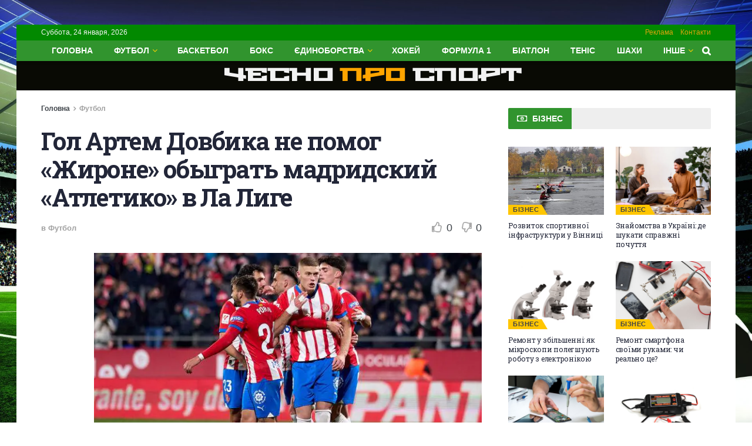

--- FILE ---
content_type: text/html; charset=UTF-8
request_url: https://chesport.cn.ua/gol-artem-dovbika-ne-pomog-jirone-obygrat-madridskii-atletiko-v-la-lige/
body_size: 27631
content:
<!doctype html>
<!--[if lt IE 7]> <html class="no-js lt-ie9 lt-ie8 lt-ie7" lang="ru-RU"> <![endif]-->
<!--[if IE 7]>    <html class="no-js lt-ie9 lt-ie8" lang="ru-RU"> <![endif]-->
<!--[if IE 8]>    <html class="no-js lt-ie9" lang="ru-RU"> <![endif]-->
<!--[if IE 9]>    <html class="no-js lt-ie10" lang="ru-RU"> <![endif]-->
<!--[if gt IE 8]><!--> <html class="no-js" lang="ru-RU"> <!--<![endif]-->
<head>
    <meta http-equiv="Content-Type" content="text/html; charset=UTF-8" />
    <meta name='viewport' content='width=device-width, initial-scale=1, user-scalable=yes' />
    <link rel="profile" href="https://gmpg.org/xfn/11" />
    <link rel="pingback" href="https://chesport.cn.ua/xmlrpc.php" />
	<meta name="google-site-verification" content="rqwzO3h4n-SlqkSRj1sgQ1tvyQYCNnlHbLUJYOEXph4" />
	<meta name="yandex-verification" content="cdd6b7c32f62cc54" />
	<meta name="a845078316760337c9e411ff0ce45dc2" content="">
	<meta name="google-site-verification" content="8EN33oBdAA_QSM2kXjee58FCjO8BCCbYSEpULXUNGH4" />
    <meta name='robots' content='index, follow, max-image-preview:large, max-snippet:-1, max-video-preview:-1' />
			<script type="text/javascript">
              var jnews_ajax_url = '/?ajax-request=jnews'
			</script>
			<script type="text/javascript">;window.jnews=window.jnews||{},window.jnews.library=window.jnews.library||{},window.jnews.library=function(){"use strict";var t=this;t.win=window,t.doc=document,t.globalBody=t.doc.getElementsByTagName("body")[0],t.globalBody=t.globalBody?t.globalBody:t.doc,t.win.jnewsDataStorage=t.win.jnewsDataStorage||{_storage:new WeakMap,put:function(t,e,n){this._storage.has(t)||this._storage.set(t,new Map),this._storage.get(t).set(e,n)},get:function(t,e){return this._storage.get(t).get(e)},has:function(t,e){return this._storage.has(t)&&this._storage.get(t).has(e)},remove:function(t,e){var n=this._storage.get(t).delete(e);return 0===!this._storage.get(t).size&&this._storage.delete(t),n}},t.windowWidth=function(){return t.win.innerWidth||t.docEl.clientWidth||t.globalBody.clientWidth},t.windowHeight=function(){return t.win.innerHeight||t.docEl.clientHeight||t.globalBody.clientHeight},t.requestAnimationFrame=t.win.requestAnimationFrame||t.win.webkitRequestAnimationFrame||t.win.mozRequestAnimationFrame||t.win.msRequestAnimationFrame||window.oRequestAnimationFrame||function(t){return setTimeout(t,1e3/60)},t.cancelAnimationFrame=t.win.cancelAnimationFrame||t.win.webkitCancelAnimationFrame||t.win.webkitCancelRequestAnimationFrame||t.win.mozCancelAnimationFrame||t.win.msCancelRequestAnimationFrame||t.win.oCancelRequestAnimationFrame||function(t){clearTimeout(t)},t.classListSupport="classList"in document.createElement("_"),t.hasClass=t.classListSupport?function(t,e){return t.classList.contains(e)}:function(t,e){return t.className.indexOf(e)>=0},t.addClass=t.classListSupport?function(e,n){t.hasClass(e,n)||e.classList.add(n)}:function(e,n){t.hasClass(e,n)||(e.className+=" "+n)},t.removeClass=t.classListSupport?function(e,n){t.hasClass(e,n)&&e.classList.remove(n)}:function(e,n){t.hasClass(e,n)&&(e.className=e.className.replace(n,""))},t.objKeys=function(t){var e=[];for(var n in t)Object.prototype.hasOwnProperty.call(t,n)&&e.push(n);return e},t.isObjectSame=function(t,e){var n=!0;return JSON.stringify(t)!==JSON.stringify(e)&&(n=!1),n},t.extend=function(){for(var t,e,n,i=arguments[0]||{},o=1,a=arguments.length;o<a;o++)if(null!==(t=arguments[o]))for(e in t)i!==(n=t[e])&&void 0!==n&&(i[e]=n);return i},t.dataStorage=t.win.jnewsDataStorage,t.isVisible=function(t){return 0!==t.offsetWidth&&0!==t.offsetHeight||t.getBoundingClientRect().length},t.getHeight=function(t){return t.offsetHeight||t.clientHeight||t.getBoundingClientRect().height},t.getWidth=function(t){return t.offsetWidth||t.clientWidth||t.getBoundingClientRect().width},t.supportsPassive=!1;try{var e=Object.defineProperty({},"passive",{get:function(){t.supportsPassive=!0}});"createEvent"in t.doc?t.win.addEventListener("test",null,e):"fireEvent"in t.doc&&t.win.attachEvent("test",null)}catch(t){}t.passiveOption=!!t.supportsPassive&&{passive:!0},t.addEvents=function(e,n,i){for(var o in n){var a=["touchstart","touchmove"].indexOf(o)>=0&&!i&&t.passiveOption;"createEvent"in t.doc?e.addEventListener(o,n[o],a):"fireEvent"in t.doc&&e.attachEvent("on"+o,n[o])}},t.removeEvents=function(e,n){for(var i in n)"createEvent"in t.doc?e.removeEventListener(i,n[i]):"fireEvent"in t.doc&&e.detachEvent("on"+i,n[i])},t.triggerEvents=function(e,n,i){var o;i=i||{detail:null};return"createEvent"in t.doc?(!(o=t.doc.createEvent("CustomEvent")||new CustomEvent(n)).initCustomEvent||o.initCustomEvent(n,!0,!1,i),void e.dispatchEvent(o)):"fireEvent"in t.doc?((o=t.doc.createEventObject()).eventType=n,void e.fireEvent("on"+o.eventType,o)):void 0},t.getParents=function(e,n){void 0===n&&(n=t.doc);for(var i=[],o=e.parentNode,a=!1;!a;)if(o){var s=o;s.querySelectorAll(n).length?a=!0:(i.push(s),o=s.parentNode)}else i=[],a=!0;return i},t.forEach=function(t,e,n){for(var i=0,o=t.length;i<o;i++)e.call(n,t[i],i)},t.getText=function(t){return t.innerText||t.textContent},t.setText=function(t,e){var n="object"==typeof e?e.innerText||e.textContent:e;t.innerText&&(t.innerText=n),t.textContent&&(t.textContent=n)},t.httpBuildQuery=function(e){return t.objKeys(e).reduce(function e(n){var i=arguments.length>1&&void 0!==arguments[1]?arguments[1]:null;return function(o,a){var s=n[a];a=encodeURIComponent(a);var r=i?"".concat(i,"[").concat(a,"]"):a;return null==s||"function"==typeof s?(o.push("".concat(r,"=")),o):["number","boolean","string"].includes(typeof s)?(o.push("".concat(r,"=").concat(encodeURIComponent(s))),o):(o.push(t.objKeys(s).reduce(e(s,r),[]).join("&")),o)}}(e),[]).join("&")},t.scrollTo=function(e,n,i){function o(t,e,n){this.start=this.position(),this.change=t-this.start,this.currentTime=0,this.increment=20,this.duration=void 0===n?500:n,this.callback=e,this.finish=!1,this.animateScroll()}return Math.easeInOutQuad=function(t,e,n,i){return(t/=i/2)<1?n/2*t*t+e:-n/2*(--t*(t-2)-1)+e},o.prototype.stop=function(){this.finish=!0},o.prototype.move=function(e){t.doc.documentElement.scrollTop=e,t.globalBody.parentNode.scrollTop=e,t.globalBody.scrollTop=e},o.prototype.position=function(){return t.doc.documentElement.scrollTop||t.globalBody.parentNode.scrollTop||t.globalBody.scrollTop},o.prototype.animateScroll=function(){this.currentTime+=this.increment;var e=Math.easeInOutQuad(this.currentTime,this.start,this.change,this.duration);this.move(e),this.currentTime<this.duration&&!this.finish?t.requestAnimationFrame.call(t.win,this.animateScroll.bind(this)):this.callback&&"function"==typeof this.callback&&this.callback()},new o(e,n,i)},t.unwrap=function(e){var n,i=e;t.forEach(e,(function(t,e){n?n+=t:n=t})),i.replaceWith(n)},t.performance={start:function(t){performance.mark(t+"Start")},stop:function(t){performance.mark(t+"End"),performance.measure(t,t+"Start",t+"End")}},t.fps=function(){var e=0,n=0,i=0;!function(){var o=e=0,a=0,s=0,r=document.getElementById("fpsTable"),c=function(e){void 0===document.getElementsByTagName("body")[0]?t.requestAnimationFrame.call(t.win,(function(){c(e)})):document.getElementsByTagName("body")[0].appendChild(e)};null===r&&((r=document.createElement("div")).style.position="fixed",r.style.top="120px",r.style.left="10px",r.style.width="100px",r.style.height="20px",r.style.border="1px solid black",r.style.fontSize="11px",r.style.zIndex="100000",r.style.backgroundColor="white",r.id="fpsTable",c(r));var l=function(){i++,n=Date.now(),(a=(i/(s=(n-e)/1e3)).toPrecision(2))!=o&&(o=a,r.innerHTML=o+"fps"),1<s&&(e=n,i=0),t.requestAnimationFrame.call(t.win,l)};l()}()},t.instr=function(t,e){for(var n=0;n<e.length;n++)if(-1!==t.toLowerCase().indexOf(e[n].toLowerCase()))return!0},t.winLoad=function(e,n){function i(i){if("complete"===t.doc.readyState||"interactive"===t.doc.readyState)return!i||n?setTimeout(e,n||1):e(i),1}i()||t.addEvents(t.win,{load:i})},t.docReady=function(e,n){function i(i){if("complete"===t.doc.readyState||"interactive"===t.doc.readyState)return!i||n?setTimeout(e,n||1):e(i),1}i()||t.addEvents(t.doc,{DOMContentLoaded:i})},t.fireOnce=function(){t.docReady((function(){t.assets=t.assets||[],t.assets.length&&(t.boot(),t.load_assets())}),50)},t.boot=function(){t.length&&t.doc.querySelectorAll("style[media]").forEach((function(t){"not all"==t.getAttribute("media")&&t.removeAttribute("media")}))},t.create_js=function(e,n){var i=t.doc.createElement("script");switch(i.setAttribute("src",e),n){case"defer":i.setAttribute("defer",!0);break;case"async":i.setAttribute("async",!0);break;case"deferasync":i.setAttribute("defer",!0),i.setAttribute("async",!0)}t.globalBody.appendChild(i)},t.load_assets=function(){"object"==typeof t.assets&&t.forEach(t.assets.slice(0),(function(e,n){var i="";e.defer&&(i+="defer"),e.async&&(i+="async"),t.create_js(e.url,i);var o=t.assets.indexOf(e);o>-1&&t.assets.splice(o,1)})),t.assets=jnewsoption.au_scripts=window.jnewsads=[]},t.docReady((function(){t.globalBody=t.globalBody==t.doc?t.doc.getElementsByTagName("body")[0]:t.globalBody,t.globalBody=t.globalBody?t.globalBody:t.doc}))},window.jnews.library=new window.jnews.library;</script>
	<!-- This site is optimized with the Yoast SEO plugin v26.6 - https://yoast.com/wordpress/plugins/seo/ -->
	<title>Гол Артем Довбика не помог «Жироне» обыграть мадридский «Атлетико» в Ла Лиге - &quot;Чесно про спорт&quot; - Новини спорту України та світу</title>
	<link rel="canonical" href="https://chesport.cn.ua/gol-artem-dovbika-ne-pomog-jirone-obygrat-madridskii-atletiko-v-la-lige/" />
	<meta property="og:locale" content="ru_RU" />
	<meta property="og:type" content="article" />
	<meta property="og:title" content="Гол Артем Довбика не помог «Жироне» обыграть мадридский «Атлетико» в Ла Лиге - &quot;Чесно про спорт&quot; - Новини спорту України та світу" />
	<meta property="og:description" content="В рамках 31 тура испанской Ла Лиги каталонская «Жирона» отправилась в гости к мадридскому «Атлетико». Хозяева в матче отметились тремя голами, заставил гостей капитулировать со счетом 3:1. Этот матч для обеих команд был турнирно важным поскольку в таблице чемпионата &laquo;Жирона&raquo; и &laquo;Атлетико&raquo; являются соседями и борются за выход в Лигу чемпионов. Довбик стартовал в этой [&hellip;]" />
	<meta property="og:url" content="https://chesport.cn.ua/gol-artem-dovbika-ne-pomog-jirone-obygrat-madridskii-atletiko-v-la-lige/" />
	<meta property="og:site_name" content="&quot;Чесно про спорт&quot; - Новини спорту України та світу" />
	<meta property="article:published_time" content="2024-04-14T16:31:36+00:00" />
	<meta name="author" content="Sportika" />
	<meta name="twitter:card" content="summary_large_image" />
	<meta name="twitter:label1" content="Написано автором" />
	<meta name="twitter:data1" content="Sportika" />
	<script type="application/ld+json" class="yoast-schema-graph">{"@context":"https://schema.org","@graph":[{"@type":"WebPage","@id":"https://chesport.cn.ua/gol-artem-dovbika-ne-pomog-jirone-obygrat-madridskii-atletiko-v-la-lige/","url":"https://chesport.cn.ua/gol-artem-dovbika-ne-pomog-jirone-obygrat-madridskii-atletiko-v-la-lige/","name":"Гол Артем Довбика не помог «Жироне» обыграть мадридский «Атлетико» в Ла Лиге - &quot;Чесно про спорт&quot; - Новини спорту України та світу","isPartOf":{"@id":"https://chesport.cn.ua/#website"},"primaryImageOfPage":{"@id":"https://chesport.cn.ua/gol-artem-dovbika-ne-pomog-jirone-obygrat-madridskii-atletiko-v-la-lige/#primaryimage"},"image":{"@id":"https://chesport.cn.ua/gol-artem-dovbika-ne-pomog-jirone-obygrat-madridskii-atletiko-v-la-lige/#primaryimage"},"thumbnailUrl":"https://chesport.cn.ua/wp-content/uploads/2024/04/gol-artem-dovbika-ne-pomog-zhirone-obygrat-madridskij-atletiko-v-la-lige-2554498.webp","datePublished":"2024-04-14T16:31:36+00:00","author":{"@id":"https://chesport.cn.ua/#/schema/person/ada679904883830be7e74dcf89aa63e7"},"breadcrumb":{"@id":"https://chesport.cn.ua/gol-artem-dovbika-ne-pomog-jirone-obygrat-madridskii-atletiko-v-la-lige/#breadcrumb"},"inLanguage":"ru-RU","potentialAction":[{"@type":"ReadAction","target":["https://chesport.cn.ua/gol-artem-dovbika-ne-pomog-jirone-obygrat-madridskii-atletiko-v-la-lige/"]}]},{"@type":"ImageObject","inLanguage":"ru-RU","@id":"https://chesport.cn.ua/gol-artem-dovbika-ne-pomog-jirone-obygrat-madridskii-atletiko-v-la-lige/#primaryimage","url":"https://chesport.cn.ua/wp-content/uploads/2024/04/gol-artem-dovbika-ne-pomog-zhirone-obygrat-madridskij-atletiko-v-la-lige-2554498.webp","contentUrl":"https://chesport.cn.ua/wp-content/uploads/2024/04/gol-artem-dovbika-ne-pomog-zhirone-obygrat-madridskij-atletiko-v-la-lige-2554498.webp","width":685,"height":410},{"@type":"BreadcrumbList","@id":"https://chesport.cn.ua/gol-artem-dovbika-ne-pomog-jirone-obygrat-madridskii-atletiko-v-la-lige/#breadcrumb","itemListElement":[{"@type":"ListItem","position":1,"name":"Главная страница","item":"https://chesport.cn.ua/"},{"@type":"ListItem","position":2,"name":"Гол Артем Довбика не помог «Жироне» обыграть мадридский «Атлетико» в Ла Лиге"}]},{"@type":"WebSite","@id":"https://chesport.cn.ua/#website","url":"https://chesport.cn.ua/","name":"&quot;Чесно про спорт&quot; - Новини спорту України та світу","description":"Новини спорту","potentialAction":[{"@type":"SearchAction","target":{"@type":"EntryPoint","urlTemplate":"https://chesport.cn.ua/?s={search_term_string}"},"query-input":{"@type":"PropertyValueSpecification","valueRequired":true,"valueName":"search_term_string"}}],"inLanguage":"ru-RU"},{"@type":"Person","@id":"https://chesport.cn.ua/#/schema/person/ada679904883830be7e74dcf89aa63e7","name":"Sportika","image":{"@type":"ImageObject","inLanguage":"ru-RU","@id":"https://chesport.cn.ua/#/schema/person/image/","url":"https://secure.gravatar.com/avatar/f582e470e894263301cd1478fbe9229234d028724a50ad06191057de4213d794?s=96&d=mm&r=g","contentUrl":"https://secure.gravatar.com/avatar/f582e470e894263301cd1478fbe9229234d028724a50ad06191057de4213d794?s=96&d=mm&r=g","caption":"Sportika"},"sameAs":["https://chesport.cn.ua"],"url":"https://chesport.cn.ua/author/sportika/"}]}</script>
	<!-- / Yoast SEO plugin. -->


<link rel='dns-prefetch' href='//platform.instagram.com' />
<link rel='dns-prefetch' href='//assets.pinterest.com' />
<link rel='dns-prefetch' href='//fonts.googleapis.com' />
<link rel='preconnect' href='https://fonts.gstatic.com' />
<link rel="alternate" type="application/rss+xml" title="&quot;Чесно про спорт&quot; - Новини спорту України та світу &raquo; Лента" href="https://chesport.cn.ua/feed/" />
<link rel="alternate" type="application/rss+xml" title="&quot;Чесно про спорт&quot; - Новини спорту України та світу &raquo; Лента комментариев" href="https://chesport.cn.ua/comments/feed/" />
<link rel="alternate" type="application/rss+xml" title="&quot;Чесно про спорт&quot; - Новини спорту України та світу &raquo; Лента комментариев к &laquo;Гол Артем Довбика не помог «Жироне» обыграть мадридский «Атлетико» в Ла Лиге&raquo;" href="https://chesport.cn.ua/gol-artem-dovbika-ne-pomog-jirone-obygrat-madridskii-atletiko-v-la-lige/feed/" />
<link rel="alternate" title="oEmbed (JSON)" type="application/json+oembed" href="https://chesport.cn.ua/wp-json/oembed/1.0/embed?url=https%3A%2F%2Fchesport.cn.ua%2Fgol-artem-dovbika-ne-pomog-jirone-obygrat-madridskii-atletiko-v-la-lige%2F" />
<link rel="alternate" title="oEmbed (XML)" type="text/xml+oembed" href="https://chesport.cn.ua/wp-json/oembed/1.0/embed?url=https%3A%2F%2Fchesport.cn.ua%2Fgol-artem-dovbika-ne-pomog-jirone-obygrat-madridskii-atletiko-v-la-lige%2F&#038;format=xml" />
<style id='wp-img-auto-sizes-contain-inline-css' type='text/css'>
img:is([sizes=auto i],[sizes^="auto," i]){contain-intrinsic-size:3000px 1500px}
/*# sourceURL=wp-img-auto-sizes-contain-inline-css */
</style>

<style id='wp-emoji-styles-inline-css' type='text/css'>

	img.wp-smiley, img.emoji {
		display: inline !important;
		border: none !important;
		box-shadow: none !important;
		height: 1em !important;
		width: 1em !important;
		margin: 0 0.07em !important;
		vertical-align: -0.1em !important;
		background: none !important;
		padding: 0 !important;
	}
/*# sourceURL=wp-emoji-styles-inline-css */
</style>
<link rel='stylesheet' id='wp-block-library-css' href='https://chesport.cn.ua/wp-includes/css/dist/block-library/style.min.css?ver=6.9' type='text/css' media='all' />
<style id='global-styles-inline-css' type='text/css'>
:root{--wp--preset--aspect-ratio--square: 1;--wp--preset--aspect-ratio--4-3: 4/3;--wp--preset--aspect-ratio--3-4: 3/4;--wp--preset--aspect-ratio--3-2: 3/2;--wp--preset--aspect-ratio--2-3: 2/3;--wp--preset--aspect-ratio--16-9: 16/9;--wp--preset--aspect-ratio--9-16: 9/16;--wp--preset--color--black: #000000;--wp--preset--color--cyan-bluish-gray: #abb8c3;--wp--preset--color--white: #ffffff;--wp--preset--color--pale-pink: #f78da7;--wp--preset--color--vivid-red: #cf2e2e;--wp--preset--color--luminous-vivid-orange: #ff6900;--wp--preset--color--luminous-vivid-amber: #fcb900;--wp--preset--color--light-green-cyan: #7bdcb5;--wp--preset--color--vivid-green-cyan: #00d084;--wp--preset--color--pale-cyan-blue: #8ed1fc;--wp--preset--color--vivid-cyan-blue: #0693e3;--wp--preset--color--vivid-purple: #9b51e0;--wp--preset--gradient--vivid-cyan-blue-to-vivid-purple: linear-gradient(135deg,rgb(6,147,227) 0%,rgb(155,81,224) 100%);--wp--preset--gradient--light-green-cyan-to-vivid-green-cyan: linear-gradient(135deg,rgb(122,220,180) 0%,rgb(0,208,130) 100%);--wp--preset--gradient--luminous-vivid-amber-to-luminous-vivid-orange: linear-gradient(135deg,rgb(252,185,0) 0%,rgb(255,105,0) 100%);--wp--preset--gradient--luminous-vivid-orange-to-vivid-red: linear-gradient(135deg,rgb(255,105,0) 0%,rgb(207,46,46) 100%);--wp--preset--gradient--very-light-gray-to-cyan-bluish-gray: linear-gradient(135deg,rgb(238,238,238) 0%,rgb(169,184,195) 100%);--wp--preset--gradient--cool-to-warm-spectrum: linear-gradient(135deg,rgb(74,234,220) 0%,rgb(151,120,209) 20%,rgb(207,42,186) 40%,rgb(238,44,130) 60%,rgb(251,105,98) 80%,rgb(254,248,76) 100%);--wp--preset--gradient--blush-light-purple: linear-gradient(135deg,rgb(255,206,236) 0%,rgb(152,150,240) 100%);--wp--preset--gradient--blush-bordeaux: linear-gradient(135deg,rgb(254,205,165) 0%,rgb(254,45,45) 50%,rgb(107,0,62) 100%);--wp--preset--gradient--luminous-dusk: linear-gradient(135deg,rgb(255,203,112) 0%,rgb(199,81,192) 50%,rgb(65,88,208) 100%);--wp--preset--gradient--pale-ocean: linear-gradient(135deg,rgb(255,245,203) 0%,rgb(182,227,212) 50%,rgb(51,167,181) 100%);--wp--preset--gradient--electric-grass: linear-gradient(135deg,rgb(202,248,128) 0%,rgb(113,206,126) 100%);--wp--preset--gradient--midnight: linear-gradient(135deg,rgb(2,3,129) 0%,rgb(40,116,252) 100%);--wp--preset--font-size--small: 13px;--wp--preset--font-size--medium: 20px;--wp--preset--font-size--large: 36px;--wp--preset--font-size--x-large: 42px;--wp--preset--spacing--20: 0.44rem;--wp--preset--spacing--30: 0.67rem;--wp--preset--spacing--40: 1rem;--wp--preset--spacing--50: 1.5rem;--wp--preset--spacing--60: 2.25rem;--wp--preset--spacing--70: 3.38rem;--wp--preset--spacing--80: 5.06rem;--wp--preset--shadow--natural: 6px 6px 9px rgba(0, 0, 0, 0.2);--wp--preset--shadow--deep: 12px 12px 50px rgba(0, 0, 0, 0.4);--wp--preset--shadow--sharp: 6px 6px 0px rgba(0, 0, 0, 0.2);--wp--preset--shadow--outlined: 6px 6px 0px -3px rgb(255, 255, 255), 6px 6px rgb(0, 0, 0);--wp--preset--shadow--crisp: 6px 6px 0px rgb(0, 0, 0);}:where(.is-layout-flex){gap: 0.5em;}:where(.is-layout-grid){gap: 0.5em;}body .is-layout-flex{display: flex;}.is-layout-flex{flex-wrap: wrap;align-items: center;}.is-layout-flex > :is(*, div){margin: 0;}body .is-layout-grid{display: grid;}.is-layout-grid > :is(*, div){margin: 0;}:where(.wp-block-columns.is-layout-flex){gap: 2em;}:where(.wp-block-columns.is-layout-grid){gap: 2em;}:where(.wp-block-post-template.is-layout-flex){gap: 1.25em;}:where(.wp-block-post-template.is-layout-grid){gap: 1.25em;}.has-black-color{color: var(--wp--preset--color--black) !important;}.has-cyan-bluish-gray-color{color: var(--wp--preset--color--cyan-bluish-gray) !important;}.has-white-color{color: var(--wp--preset--color--white) !important;}.has-pale-pink-color{color: var(--wp--preset--color--pale-pink) !important;}.has-vivid-red-color{color: var(--wp--preset--color--vivid-red) !important;}.has-luminous-vivid-orange-color{color: var(--wp--preset--color--luminous-vivid-orange) !important;}.has-luminous-vivid-amber-color{color: var(--wp--preset--color--luminous-vivid-amber) !important;}.has-light-green-cyan-color{color: var(--wp--preset--color--light-green-cyan) !important;}.has-vivid-green-cyan-color{color: var(--wp--preset--color--vivid-green-cyan) !important;}.has-pale-cyan-blue-color{color: var(--wp--preset--color--pale-cyan-blue) !important;}.has-vivid-cyan-blue-color{color: var(--wp--preset--color--vivid-cyan-blue) !important;}.has-vivid-purple-color{color: var(--wp--preset--color--vivid-purple) !important;}.has-black-background-color{background-color: var(--wp--preset--color--black) !important;}.has-cyan-bluish-gray-background-color{background-color: var(--wp--preset--color--cyan-bluish-gray) !important;}.has-white-background-color{background-color: var(--wp--preset--color--white) !important;}.has-pale-pink-background-color{background-color: var(--wp--preset--color--pale-pink) !important;}.has-vivid-red-background-color{background-color: var(--wp--preset--color--vivid-red) !important;}.has-luminous-vivid-orange-background-color{background-color: var(--wp--preset--color--luminous-vivid-orange) !important;}.has-luminous-vivid-amber-background-color{background-color: var(--wp--preset--color--luminous-vivid-amber) !important;}.has-light-green-cyan-background-color{background-color: var(--wp--preset--color--light-green-cyan) !important;}.has-vivid-green-cyan-background-color{background-color: var(--wp--preset--color--vivid-green-cyan) !important;}.has-pale-cyan-blue-background-color{background-color: var(--wp--preset--color--pale-cyan-blue) !important;}.has-vivid-cyan-blue-background-color{background-color: var(--wp--preset--color--vivid-cyan-blue) !important;}.has-vivid-purple-background-color{background-color: var(--wp--preset--color--vivid-purple) !important;}.has-black-border-color{border-color: var(--wp--preset--color--black) !important;}.has-cyan-bluish-gray-border-color{border-color: var(--wp--preset--color--cyan-bluish-gray) !important;}.has-white-border-color{border-color: var(--wp--preset--color--white) !important;}.has-pale-pink-border-color{border-color: var(--wp--preset--color--pale-pink) !important;}.has-vivid-red-border-color{border-color: var(--wp--preset--color--vivid-red) !important;}.has-luminous-vivid-orange-border-color{border-color: var(--wp--preset--color--luminous-vivid-orange) !important;}.has-luminous-vivid-amber-border-color{border-color: var(--wp--preset--color--luminous-vivid-amber) !important;}.has-light-green-cyan-border-color{border-color: var(--wp--preset--color--light-green-cyan) !important;}.has-vivid-green-cyan-border-color{border-color: var(--wp--preset--color--vivid-green-cyan) !important;}.has-pale-cyan-blue-border-color{border-color: var(--wp--preset--color--pale-cyan-blue) !important;}.has-vivid-cyan-blue-border-color{border-color: var(--wp--preset--color--vivid-cyan-blue) !important;}.has-vivid-purple-border-color{border-color: var(--wp--preset--color--vivid-purple) !important;}.has-vivid-cyan-blue-to-vivid-purple-gradient-background{background: var(--wp--preset--gradient--vivid-cyan-blue-to-vivid-purple) !important;}.has-light-green-cyan-to-vivid-green-cyan-gradient-background{background: var(--wp--preset--gradient--light-green-cyan-to-vivid-green-cyan) !important;}.has-luminous-vivid-amber-to-luminous-vivid-orange-gradient-background{background: var(--wp--preset--gradient--luminous-vivid-amber-to-luminous-vivid-orange) !important;}.has-luminous-vivid-orange-to-vivid-red-gradient-background{background: var(--wp--preset--gradient--luminous-vivid-orange-to-vivid-red) !important;}.has-very-light-gray-to-cyan-bluish-gray-gradient-background{background: var(--wp--preset--gradient--very-light-gray-to-cyan-bluish-gray) !important;}.has-cool-to-warm-spectrum-gradient-background{background: var(--wp--preset--gradient--cool-to-warm-spectrum) !important;}.has-blush-light-purple-gradient-background{background: var(--wp--preset--gradient--blush-light-purple) !important;}.has-blush-bordeaux-gradient-background{background: var(--wp--preset--gradient--blush-bordeaux) !important;}.has-luminous-dusk-gradient-background{background: var(--wp--preset--gradient--luminous-dusk) !important;}.has-pale-ocean-gradient-background{background: var(--wp--preset--gradient--pale-ocean) !important;}.has-electric-grass-gradient-background{background: var(--wp--preset--gradient--electric-grass) !important;}.has-midnight-gradient-background{background: var(--wp--preset--gradient--midnight) !important;}.has-small-font-size{font-size: var(--wp--preset--font-size--small) !important;}.has-medium-font-size{font-size: var(--wp--preset--font-size--medium) !important;}.has-large-font-size{font-size: var(--wp--preset--font-size--large) !important;}.has-x-large-font-size{font-size: var(--wp--preset--font-size--x-large) !important;}
/*# sourceURL=global-styles-inline-css */
</style>

<style id='classic-theme-styles-inline-css' type='text/css'>
/*! This file is auto-generated */
.wp-block-button__link{color:#fff;background-color:#32373c;border-radius:9999px;box-shadow:none;text-decoration:none;padding:calc(.667em + 2px) calc(1.333em + 2px);font-size:1.125em}.wp-block-file__button{background:#32373c;color:#fff;text-decoration:none}
/*# sourceURL=/wp-includes/css/classic-themes.min.css */
</style>
<link rel='stylesheet' id='js_composer_front-css' href='https://chesport.cn.ua/wp-content/plugins/js_composer/assets/css/js_composer.min.css?ver=6.7.0' type='text/css' media='all' />
<link rel='stylesheet' id='jeg_customizer_font-css' href='//fonts.googleapis.com/css?family=Open+Sans%3Aregular%2C600%2C700%7CRoboto+Slab%3A300%2Cregular%2C700%7CSource+Sans+Pro%3Aregular%2C600%2C700%7CStalinist+One%3Areguler&#038;display=swap&#038;ver=1.2.6' type='text/css' media='all' />
<link rel='stylesheet' id='jnews-frontend-css' href='https://chesport.cn.ua/wp-content/themes/jnews/assets/dist/frontend.min.css?ver=9.0.5' type='text/css' media='all' />
<link rel='stylesheet' id='jnews-elementor-css' href='https://chesport.cn.ua/wp-content/themes/jnews/assets/css/elementor-frontend.css?ver=9.0.5' type='text/css' media='all' />
<link rel='stylesheet' id='jnews-style-css' href='https://chesport.cn.ua/wp-content/themes/jnews/style.css?ver=9.0.5' type='text/css' media='all' />
<link rel='stylesheet' id='jnews-darkmode-css' href='https://chesport.cn.ua/wp-content/themes/jnews/assets/css/darkmode.css?ver=9.0.5' type='text/css' media='all' />
<link rel='stylesheet' id='jnews-scheme-css' href='https://chesport.cn.ua/wp-content/themes/jnews/data/import/sport/scheme.css?ver=9.0.5' type='text/css' media='all' />
<style id='wpg-styles-inline-css' type='text/css'>
img.wpg_first_image { display: none !important; }
/*# sourceURL=wpg-styles-inline-css */
</style>
<link rel='stylesheet' id='jnews-social-login-style-css' href='https://chesport.cn.ua/wp-content/plugins/jnews-social-login/assets/css/plugin.css?ver=9.0.0' type='text/css' media='all' />
<script type="text/javascript" src="https://chesport.cn.ua/wp-includes/js/jquery/jquery.min.js?ver=3.7.1" id="jquery-core-js"></script>
<script type="text/javascript" src="https://chesport.cn.ua/wp-includes/js/jquery/jquery-migrate.min.js?ver=3.4.1" id="jquery-migrate-js"></script>
<link rel="https://api.w.org/" href="https://chesport.cn.ua/wp-json/" /><link rel="alternate" title="JSON" type="application/json" href="https://chesport.cn.ua/wp-json/wp/v2/posts/28698" /><link rel="EditURI" type="application/rsd+xml" title="RSD" href="https://chesport.cn.ua/xmlrpc.php?rsd" />
<meta name="generator" content="WordPress 6.9" />
<link rel='shortlink' href='https://chesport.cn.ua/?p=28698' />

		<!-- GA Google Analytics @ https://m0n.co/ga -->
		<script async src="https://www.googletagmanager.com/gtag/js?id=G-1BWG77TGY7"></script>
		<script>
			window.dataLayer = window.dataLayer || [];
			function gtag(){dataLayer.push(arguments);}
			gtag('js', new Date());
			gtag('config', 'G-1BWG77TGY7');
		</script>

	<!-- Google tag (gtag.js) -->
<script async src="https://www.googletagmanager.com/gtag/js?id=G-1BWG77TGY7"></script>
<script>
  window.dataLayer = window.dataLayer || [];
  function gtag(){dataLayer.push(arguments);}
  gtag('js', new Date());

  gtag('config', 'G-1BWG77TGY7');
</script>
<meta name="generator" content="Elementor 3.31.3; features: additional_custom_breakpoints, e_element_cache; settings: css_print_method-external, google_font-enabled, font_display-swap">
			<style>
				.e-con.e-parent:nth-of-type(n+4):not(.e-lazyloaded):not(.e-no-lazyload),
				.e-con.e-parent:nth-of-type(n+4):not(.e-lazyloaded):not(.e-no-lazyload) * {
					background-image: none !important;
				}
				@media screen and (max-height: 1024px) {
					.e-con.e-parent:nth-of-type(n+3):not(.e-lazyloaded):not(.e-no-lazyload),
					.e-con.e-parent:nth-of-type(n+3):not(.e-lazyloaded):not(.e-no-lazyload) * {
						background-image: none !important;
					}
				}
				@media screen and (max-height: 640px) {
					.e-con.e-parent:nth-of-type(n+2):not(.e-lazyloaded):not(.e-no-lazyload),
					.e-con.e-parent:nth-of-type(n+2):not(.e-lazyloaded):not(.e-no-lazyload) * {
						background-image: none !important;
					}
				}
			</style>
			<meta name="generator" content="Powered by WPBakery Page Builder - drag and drop page builder for WordPress."/>
<script type='application/ld+json'>{"@context":"http:\/\/schema.org","@type":"Organization","@id":"https:\/\/chesport.cn.ua\/#organization","url":"https:\/\/chesport.cn.ua\/","name":"","logo":{"@type":"ImageObject","url":""},"sameAs":[]}</script>
<script type='application/ld+json'>{"@context":"http:\/\/schema.org","@type":"WebSite","@id":"https:\/\/chesport.cn.ua\/#website","url":"https:\/\/chesport.cn.ua\/","name":"","potentialAction":{"@type":"SearchAction","target":"https:\/\/chesport.cn.ua\/?s={search_term_string}","query-input":"required name=search_term_string"}}</script>
<link rel="icon" href="https://chesport.cn.ua/wp-content/uploads/2023/08/cropped-png-clipart-sport-logo-design-grass-sports-equipment-32x32.png" sizes="32x32" />
<link rel="icon" href="https://chesport.cn.ua/wp-content/uploads/2023/08/cropped-png-clipart-sport-logo-design-grass-sports-equipment-192x192.png" sizes="192x192" />
<link rel="apple-touch-icon" href="https://chesport.cn.ua/wp-content/uploads/2023/08/cropped-png-clipart-sport-logo-design-grass-sports-equipment-180x180.png" />
<meta name="msapplication-TileImage" content="https://chesport.cn.ua/wp-content/uploads/2023/08/cropped-png-clipart-sport-logo-design-grass-sports-equipment-270x270.png" />
<style id="jeg_dynamic_css" type="text/css" data-type="jeg_custom-css">body.jnews { background-image : url("https://chesport.cn.ua/wp-content/uploads/2023/08/1645034919_1-phonoteka-org-p-futbol-stadion-fon-1.jpg"); background-repeat : no-repeat; background-position : center center; background-attachment : fixed; background-size : cover; } body { --j-body-color : #3d4248; --j-accent-color : #31942e; --j-alt-color : #a9a9a9; --j-heading-color : #222638; } body,.jeg_newsfeed_list .tns-outer .tns-controls button,.jeg_filter_button,.owl-carousel .owl-nav div,.jeg_readmore,.jeg_hero_style_7 .jeg_post_meta a,.widget_calendar thead th,.widget_calendar tfoot a,.jeg_socialcounter a,.entry-header .jeg_meta_like a,.entry-header .jeg_meta_comment a,.entry-content tbody tr:hover,.entry-content th,.jeg_splitpost_nav li:hover a,#breadcrumbs a,.jeg_author_socials a:hover,.jeg_footer_content a,.jeg_footer_bottom a,.jeg_cartcontent,.woocommerce .woocommerce-breadcrumb a { color : #3d4248; } a, .jeg_menu_style_5>li>a:hover, .jeg_menu_style_5>li.sfHover>a, .jeg_menu_style_5>li.current-menu-item>a, .jeg_menu_style_5>li.current-menu-ancestor>a, .jeg_navbar .jeg_menu:not(.jeg_main_menu)>li>a:hover, .jeg_midbar .jeg_menu:not(.jeg_main_menu)>li>a:hover, .jeg_side_tabs li.active, .jeg_block_heading_5 strong, .jeg_block_heading_6 strong, .jeg_block_heading_7 strong, .jeg_block_heading_8 strong, .jeg_subcat_list li a:hover, .jeg_subcat_list li button:hover, .jeg_pl_lg_7 .jeg_thumb .jeg_post_category a, .jeg_pl_xs_2:before, .jeg_pl_xs_4 .jeg_postblock_content:before, .jeg_postblock .jeg_post_title a:hover, .jeg_hero_style_6 .jeg_post_title a:hover, .jeg_sidefeed .jeg_pl_xs_3 .jeg_post_title a:hover, .widget_jnews_popular .jeg_post_title a:hover, .jeg_meta_author a, .widget_archive li a:hover, .widget_pages li a:hover, .widget_meta li a:hover, .widget_recent_entries li a:hover, .widget_rss li a:hover, .widget_rss cite, .widget_categories li a:hover, .widget_categories li.current-cat>a, #breadcrumbs a:hover, .jeg_share_count .counts, .commentlist .bypostauthor>.comment-body>.comment-author>.fn, span.required, .jeg_review_title, .bestprice .price, .authorlink a:hover, .jeg_vertical_playlist .jeg_video_playlist_play_icon, .jeg_vertical_playlist .jeg_video_playlist_item.active .jeg_video_playlist_thumbnail:before, .jeg_horizontal_playlist .jeg_video_playlist_play, .woocommerce li.product .pricegroup .button, .widget_display_forums li a:hover, .widget_display_topics li:before, .widget_display_replies li:before, .widget_display_views li:before, .bbp-breadcrumb a:hover, .jeg_mobile_menu li.sfHover>a, .jeg_mobile_menu li a:hover, .split-template-6 .pagenum, .jeg_mobile_menu_style_5>li>a:hover, .jeg_mobile_menu_style_5>li.sfHover>a, .jeg_mobile_menu_style_5>li.current-menu-item>a, .jeg_mobile_menu_style_5>li.current-menu-ancestor>a { color : #31942e; } .jeg_menu_style_1>li>a:before, .jeg_menu_style_2>li>a:before, .jeg_menu_style_3>li>a:before, .jeg_side_toggle, .jeg_slide_caption .jeg_post_category a, .jeg_slider_type_1_wrapper .tns-controls button.tns-next, .jeg_block_heading_1 .jeg_block_title span, .jeg_block_heading_2 .jeg_block_title span, .jeg_block_heading_3, .jeg_block_heading_4 .jeg_block_title span, .jeg_block_heading_6:after, .jeg_pl_lg_box .jeg_post_category a, .jeg_pl_md_box .jeg_post_category a, .jeg_readmore:hover, .jeg_thumb .jeg_post_category a, .jeg_block_loadmore a:hover, .jeg_postblock.alt .jeg_block_loadmore a:hover, .jeg_block_loadmore a.active, .jeg_postblock_carousel_2 .jeg_post_category a, .jeg_heroblock .jeg_post_category a, .jeg_pagenav_1 .page_number.active, .jeg_pagenav_1 .page_number.active:hover, input[type="submit"], .btn, .button, .widget_tag_cloud a:hover, .popularpost_item:hover .jeg_post_title a:before, .jeg_splitpost_4 .page_nav, .jeg_splitpost_5 .page_nav, .jeg_post_via a:hover, .jeg_post_source a:hover, .jeg_post_tags a:hover, .comment-reply-title small a:before, .comment-reply-title small a:after, .jeg_storelist .productlink, .authorlink li.active a:before, .jeg_footer.dark .socials_widget:not(.nobg) a:hover .fa, div.jeg_breakingnews_title, .jeg_overlay_slider_bottom_wrapper .tns-controls button, .jeg_overlay_slider_bottom_wrapper .tns-controls button:hover, .jeg_vertical_playlist .jeg_video_playlist_current, .woocommerce span.onsale, .woocommerce #respond input#submit:hover, .woocommerce a.button:hover, .woocommerce button.button:hover, .woocommerce input.button:hover, .woocommerce #respond input#submit.alt, .woocommerce a.button.alt, .woocommerce button.button.alt, .woocommerce input.button.alt, .jeg_popup_post .caption, .jeg_footer.dark input[type="submit"], .jeg_footer.dark .btn, .jeg_footer.dark .button, .footer_widget.widget_tag_cloud a:hover, .jeg_inner_content .content-inner .jeg_post_category a:hover, #buddypress .standard-form button, #buddypress a.button, #buddypress input[type="submit"], #buddypress input[type="button"], #buddypress input[type="reset"], #buddypress ul.button-nav li a, #buddypress .generic-button a, #buddypress .generic-button button, #buddypress .comment-reply-link, #buddypress a.bp-title-button, #buddypress.buddypress-wrap .members-list li .user-update .activity-read-more a, div#buddypress .standard-form button:hover, div#buddypress a.button:hover, div#buddypress input[type="submit"]:hover, div#buddypress input[type="button"]:hover, div#buddypress input[type="reset"]:hover, div#buddypress ul.button-nav li a:hover, div#buddypress .generic-button a:hover, div#buddypress .generic-button button:hover, div#buddypress .comment-reply-link:hover, div#buddypress a.bp-title-button:hover, div#buddypress.buddypress-wrap .members-list li .user-update .activity-read-more a:hover, #buddypress #item-nav .item-list-tabs ul li a:before, .jeg_inner_content .jeg_meta_container .follow-wrapper a { background-color : #31942e; } .jeg_block_heading_7 .jeg_block_title span, .jeg_readmore:hover, .jeg_block_loadmore a:hover, .jeg_block_loadmore a.active, .jeg_pagenav_1 .page_number.active, .jeg_pagenav_1 .page_number.active:hover, .jeg_pagenav_3 .page_number:hover, .jeg_prevnext_post a:hover h3, .jeg_overlay_slider .jeg_post_category, .jeg_sidefeed .jeg_post.active, .jeg_vertical_playlist.jeg_vertical_playlist .jeg_video_playlist_item.active .jeg_video_playlist_thumbnail img, .jeg_horizontal_playlist .jeg_video_playlist_item.active { border-color : #31942e; } .jeg_tabpost_nav li.active, .woocommerce div.product .woocommerce-tabs ul.tabs li.active, .jeg_mobile_menu_style_1>li.current-menu-item a, .jeg_mobile_menu_style_1>li.current-menu-ancestor a, .jeg_mobile_menu_style_2>li.current-menu-item::after, .jeg_mobile_menu_style_2>li.current-menu-ancestor::after, .jeg_mobile_menu_style_3>li.current-menu-item::before, .jeg_mobile_menu_style_3>li.current-menu-ancestor::before { border-bottom-color : #31942e; } .jeg_post_meta .fa, .entry-header .jeg_post_meta .fa, .jeg_review_stars, .jeg_price_review_list { color : #a9a9a9; } .jeg_share_button.share-float.share-monocrhome a { background-color : #a9a9a9; } h1,h2,h3,h4,h5,h6,.jeg_post_title a,.entry-header .jeg_post_title,.jeg_hero_style_7 .jeg_post_title a,.jeg_block_title,.jeg_splitpost_bar .current_title,.jeg_video_playlist_title,.gallery-caption,.jeg_push_notification_button>a.button { color : #222638; } .split-template-9 .pagenum, .split-template-10 .pagenum, .split-template-11 .pagenum, .split-template-12 .pagenum, .split-template-13 .pagenum, .split-template-15 .pagenum, .split-template-18 .pagenum, .split-template-20 .pagenum, .split-template-19 .current_title span, .split-template-20 .current_title span { background-color : #222638; } .jeg_topbar .jeg_nav_row, .jeg_topbar .jeg_search_no_expand .jeg_search_input { line-height : 27px; } .jeg_topbar .jeg_nav_row, .jeg_topbar .jeg_nav_icon { height : 27px; } .jeg_topbar, .jeg_topbar.dark, .jeg_topbar.custom { background : #028900; } .jeg_topbar, .jeg_topbar.dark { border-color : rgba(255,255,255,0); color : #f5f5f5; border-top-width : 0px; } .jeg_topbar .jeg_nav_item, .jeg_topbar.dark .jeg_nav_item { border-color : rgba(255,255,255,0); } .jeg_midbar { height : 50px; } .jeg_midbar, .jeg_midbar.dark { background-color : #090a04; border-bottom-width : 0px; } .jeg_header .jeg_bottombar.jeg_navbar,.jeg_bottombar .jeg_nav_icon { height : 35px; } .jeg_header .jeg_bottombar.jeg_navbar, .jeg_header .jeg_bottombar .jeg_main_menu:not(.jeg_menu_style_1) > li > a, .jeg_header .jeg_bottombar .jeg_menu_style_1 > li, .jeg_header .jeg_bottombar .jeg_menu:not(.jeg_main_menu) > li > a { line-height : 35px; } .jeg_header .jeg_bottombar.jeg_navbar_wrapper:not(.jeg_navbar_boxed), .jeg_header .jeg_bottombar.jeg_navbar_boxed .jeg_nav_row { background : #31942e; } .jeg_header .jeg_bottombar, .jeg_header .jeg_bottombar.jeg_navbar_dark, .jeg_bottombar.jeg_navbar_boxed .jeg_nav_row, .jeg_bottombar.jeg_navbar_dark.jeg_navbar_boxed .jeg_nav_row { border-top-width : 0px; border-bottom-width : 0px; } .jeg_stickybar, .jeg_stickybar.dark { border-bottom-width : 0px; } .jeg_header .socials_widget > a > i.fa:before { color : #f5f5f5; } .jeg_header .socials_widget.nobg > a > span.jeg-icon svg { fill : #f5f5f5; } .jeg_header .socials_widget > a > span.jeg-icon svg { fill : #f5f5f5; } .jeg_header .jeg_search_wrapper.search_icon .jeg_search_toggle { color : #ffffff; } .jeg_header .jeg_search_wrapper.jeg_search_popup_expand .jeg_search_form, .jeg_header .jeg_search_popup_expand .jeg_search_result, .jeg_header .jeg_search_popup_expand .jeg_search_result .search-noresult, .jeg_header .jeg_search_popup_expand .jeg_search_result .search-all-button { border-color : rgba(61,66,72,0); } .jeg_header .jeg_search_expanded .jeg_search_popup_expand .jeg_search_form:after { border-bottom-color : rgba(61,66,72,0); } .jeg_header .jeg_search_wrapper.jeg_search_popup_expand .jeg_search_form .jeg_search_input { background : rgba(177,177,177,0.1); border-color : rgba(177,177,177,0.3); } .jeg_header .jeg_search_no_expand .jeg_search_form .jeg_search_input::-webkit-input-placeholder { color : #f5f5f5; } .jeg_header .jeg_search_no_expand .jeg_search_form .jeg_search_input:-moz-placeholder { color : #f5f5f5; } .jeg_header .jeg_search_no_expand .jeg_search_form .jeg_search_input::-moz-placeholder { color : #f5f5f5; } .jeg_header .jeg_search_no_expand .jeg_search_form .jeg_search_input:-ms-input-placeholder { color : #f5f5f5; } .jeg_header .jeg_menu.jeg_main_menu > li > a { color : #ffffff; } .jeg_menu_style_1 > li > a:before, .jeg_menu_style_2 > li > a:before, .jeg_menu_style_3 > li > a:before { background : #ffd400; } .jeg_navbar_wrapper .sf-arrows .sf-with-ul:after { color : #ffd400; } .jnews .jeg_header .jeg_menu.jeg_top_menu > li > a { color : #dba40f; } .jeg_nav_item.jeg_logo .site-title a { font-family: "Stalinist One",Helvetica,Arial,sans-serif;font-size: 1; color : #f2f2f2;  } .jeg_stickybar .jeg_nav_item.jeg_logo .site-title a { font-family: "Stalinist One",Helvetica,Arial,sans-serif;font-size: 1;  } .jeg_nav_item.jeg_mobile_logo .site-title a { font-family: "Stalinist One",Helvetica,Arial,sans-serif;font-size: 1; color : #a3a3a3;  } .jeg_footer_content,.jeg_footer.dark .jeg_footer_content { background-color : #09282c; color : #c6c6c6; } .jeg_footer_secondary,.jeg_footer.dark .jeg_footer_secondary { border-top-color : #262626; } .jeg_footer_2 .footer_column,.jeg_footer_2.dark .footer_column { border-right-color : #262626; } .jeg_footer_5 .jeg_footer_social, .jeg_footer_5 .footer_column, .jeg_footer_5 .jeg_footer_secondary,.jeg_footer_5.dark .jeg_footer_social,.jeg_footer_5.dark .footer_column,.jeg_footer_5.dark .jeg_footer_secondary { border-color : #262626; } .jeg_footer_bottom,.jeg_footer.dark .jeg_footer_bottom,.jeg_footer_secondary,.jeg_footer.dark .jeg_footer_secondary { background-color : #31942e; } .jeg_footer_secondary,.jeg_footer.dark .jeg_footer_secondary,.jeg_footer_bottom,.jeg_footer.dark .jeg_footer_bottom,.jeg_footer_sidecontent .jeg_footer_primary { color : rgba(255,255,255,0.6); } .jeg_footer_bottom a,.jeg_footer.dark .jeg_footer_bottom a,.jeg_footer_secondary a,.jeg_footer.dark .jeg_footer_secondary a,.jeg_footer_sidecontent .jeg_footer_primary a,.jeg_footer_sidecontent.dark .jeg_footer_primary a { color : #ffffff; } .socials_widget a .fa,.jeg_footer.dark .socials_widget a .fa,.jeg_footer .socials_widget.nobg .fa,.jeg_footer.dark .socials_widget.nobg .fa,.jeg_footer .socials_widget:not(.nobg) a .fa,.jeg_footer.dark .socials_widget:not(.nobg) a .fa { color : #ffffff; } .socials_widget a:hover .fa,.jeg_footer.dark .socials_widget a:hover .fa,.socials_widget a:hover .fa,.jeg_footer.dark .socials_widget a:hover .fa,.jeg_footer .socials_widget.nobg a:hover .fa,.jeg_footer.dark .socials_widget.nobg a:hover .fa,.jeg_footer .socials_widget:not(.nobg) a:hover .fa,.jeg_footer.dark .socials_widget:not(.nobg) a:hover .fa { color : #ffc600; } body,input,textarea,select,.chosen-container-single .chosen-single,.btn,.button { font-family: "Open Sans",Helvetica,Arial,sans-serif; } .jeg_post_title, .entry-header .jeg_post_title, .jeg_single_tpl_2 .entry-header .jeg_post_title, .jeg_single_tpl_3 .entry-header .jeg_post_title, .jeg_single_tpl_6 .entry-header .jeg_post_title, .jeg_content .jeg_custom_title_wrapper .jeg_post_title { font-family: "Roboto Slab",Helvetica,Arial,sans-serif; } .jeg_post_excerpt p, .content-inner p { font-family: "Source Sans Pro",Helvetica,Arial,sans-serif; } .jeg_thumb .jeg_post_category a,.jeg_pl_lg_box .jeg_post_category a,.jeg_pl_md_box .jeg_post_category a,.jeg_postblock_carousel_2 .jeg_post_category a,.jeg_heroblock .jeg_post_category a,.jeg_slide_caption .jeg_post_category a { background-color : #ffc600; color : #3d4248; } .jeg_overlay_slider .jeg_post_category,.jeg_thumb .jeg_post_category a,.jeg_pl_lg_box .jeg_post_category a,.jeg_pl_md_box .jeg_post_category a,.jeg_postblock_carousel_2 .jeg_post_category a,.jeg_heroblock .jeg_post_category a,.jeg_slide_caption .jeg_post_category a { border-color : #ffc600; } </style><style type="text/css">
					.no_thumbnail .jeg_thumb,
					.thumbnail-container.no_thumbnail {
					    display: none !important;
					}
					.jeg_search_result .jeg_pl_xs_3.no_thumbnail .jeg_postblock_content,
					.jeg_sidefeed .jeg_pl_xs_3.no_thumbnail .jeg_postblock_content,
					.jeg_pl_sm.no_thumbnail .jeg_postblock_content {
					    margin-left: 0;
					}
					.jeg_postblock_11 .no_thumbnail .jeg_postblock_content,
					.jeg_postblock_12 .no_thumbnail .jeg_postblock_content,
					.jeg_postblock_12.jeg_col_3o3 .no_thumbnail .jeg_postblock_content  {
					    margin-top: 0;
					}
					.jeg_postblock_15 .jeg_pl_md_box.no_thumbnail .jeg_postblock_content,
					.jeg_postblock_19 .jeg_pl_md_box.no_thumbnail .jeg_postblock_content,
					.jeg_postblock_24 .jeg_pl_md_box.no_thumbnail .jeg_postblock_content,
					.jeg_sidefeed .jeg_pl_md_box .jeg_postblock_content {
					    position: relative;
					}
					.jeg_postblock_carousel_2 .no_thumbnail .jeg_post_title a,
					.jeg_postblock_carousel_2 .no_thumbnail .jeg_post_title a:hover,
					.jeg_postblock_carousel_2 .no_thumbnail .jeg_post_meta .fa {
					    color: #212121 !important;
					} 
				</style>		<style type="text/css" id="wp-custom-css">
			body {
    background: #fff;   
    color: #444;
    font-family: -apple-system, BlinkMacSystemFont, "Segoe UI", Roboto, Oxygen-Sans, Ubuntu, Cantarell, "Helvetica Neue", sans-serif;
    margin: 2em auto;
    padding: 1em 2em;
    max-width: 1700px;
    -webkit-box-shadow: 0 1px 1px rgba(0, 0, 0, .04);
    box-shadow: 0 1px 1px rgba(0, 0, 0, .04);
}
.jeg_navbar_mobile.jeg_sticky_nav {
    position: fixed;
    top: 0;
    
    /* ИСПРАВЛЕНИЕ: Устанавливаем привязку к краям */
    left: 0; 
    right: 0; /* Опционально, но рекомендуется для надежности */
    
    width: 100%;
    z-index: 9997;
    
    /* УДАЛИТЬ margin: 0 auto; */
    margin: 0; /* Оставить только это, чтобы убрать внешние отступы */
    
    /* ... остальные стили */
    -webkit-transform: translateZ(0);
    transform: translateZ(0);
    
    /* ДОПОЛНИТЕЛЬНАЯ ПРОВЕРКА: */
    box-sizing: border-box;
}
/* ШРИФТ для статей: */
.jeg_post_excerpt p,
.content-inner p {
    font-family: "Roboto", Arial, sans-serif;
    font-size: 16px;
    line-height: 1.6;
}


.site-title {
    margin: 0;
    padding: 0;
    line-height: 1;
    font-size: 30px;
    letter-spacing: -.02em;}
	
	
	.jeg_nav_item.jeg_mobile_logo .site-title a {
    font-family: "Stalinist One",Helvetica,Arial,sans-serif;
    font-size: 1;
    color: #31942e;
    font-size: 14px;
}

.jeg_slider_type_9 .jeg_slide_caption .jeg_post_title {
    font-size: 25px;
    font-weight: 500;
    line-height: 1.1;
    margin: 20px auto;
    letter-spacing: -.04em;
}
.jeg_pl_sm .jeg_post_title, .jeg_postblock_carousel_1 .jeg_post_title, .popularpost_item .jeg_post_title {
    font-size: 12px;
    line-height: 15px;
    margin-bottom: 5px;
	  font-weight: 300;
	margin-right: 5px;
}

.entry-content td, .entry-content th {
    font-size: .85em;
    padding: 8px 2px;
    text-align: left;
    border-left: 1px solid #eee;
    border-right: 1px solid #eee;
}

.entry-content table {
    width: 100%;
    width: -webkit-fit-content;
    width: -moz-fit-content;
    width: fit-content;
    max-width: 100%;
    overflow-x: auto;
    word-break: break-word;
    margin: 1em 0 30px;
    line-height: normal;
    color: #302e2e;
    border: 2px solid;
}		</style>
		<noscript><style> .wpb_animate_when_almost_visible { opacity: 1; }</style></noscript>	<script async src="https://pagead2.googlesyndication.com/pagead/js/adsbygoogle.js?client=ca-pub-6457103944326246"
     crossorigin="anonymous"></script>
<link rel='stylesheet' id='vc_font_awesome_5_shims-css' href='https://chesport.cn.ua/wp-content/plugins/js_composer/assets/lib/bower/font-awesome/css/v4-shims.min.css?ver=6.7.0' type='text/css' media='all' />
<link rel='stylesheet' id='vc_font_awesome_5-css' href='https://chesport.cn.ua/wp-content/plugins/js_composer/assets/lib/bower/font-awesome/css/all.min.css?ver=6.7.0' type='text/css' media='all' />
</head>
<body data-rsssl=1 class="wp-singular post-template-default single single-post postid-28698 single-format-standard wp-embed-responsive wp-theme-jnews jeg_toggle_dark jeg_single_tpl_1 jnews jeg_boxed jsc_normal wpb-js-composer js-comp-ver-6.7.0 vc_responsive elementor-default elementor-kit-109">

    
    
    <div class="jeg_ad jeg_ad_top jnews_header_top_ads">
        <div class='ads-wrapper  '></div>    </div>

    <!-- The Main Wrapper
    ============================================= -->
    <div class="jeg_viewport">

        
        <div class="jeg_header_wrapper">
            <div class="jeg_header_instagram_wrapper">
    </div>

<!-- HEADER -->
<div class="jeg_header normal">
    <div class="jeg_topbar jeg_container dark">
    <div class="container">
        <div class="jeg_nav_row">
            
                <div class="jeg_nav_col jeg_nav_left  jeg_nav_grow">
                    <div class="item_wrap jeg_nav_alignleft">
                        <div class="jeg_nav_item jeg_top_date">
    Суббота, 24 января, 2026</div>                    </div>
                </div>

                
                <div class="jeg_nav_col jeg_nav_center  jeg_nav_normal">
                    <div class="item_wrap jeg_nav_aligncenter">
                                            </div>
                </div>

                
                <div class="jeg_nav_col jeg_nav_right  jeg_nav_grow">
                    <div class="item_wrap jeg_nav_alignright">
                        <div class="jeg_nav_item">
	<ul class="jeg_menu jeg_top_menu"><li id="menu-item-81" class="menu-item menu-item-type-custom menu-item-object-custom menu-item-81"><a href="https://chesport.cn.ua/reklama/">Реклама</a></li>
<li id="menu-item-83" class="menu-item menu-item-type-custom menu-item-object-custom menu-item-83"><a href="https://chesport.cn.ua/kontakty/">Контакти</a></li>
</ul></div>                    </div>
                </div>

                        </div>
    </div>
</div><!-- /.jeg_container --><div class="jeg_bottombar jeg_navbar jeg_container jeg_navbar_wrapper jeg_navbar_normal jeg_navbar_shadow jeg_navbar_fitwidth jeg_navbar_dark">
    <div class="container">
        <div class="jeg_nav_row">
            
                <div class="jeg_nav_col jeg_nav_left jeg_nav_grow">
                    <div class="item_wrap jeg_nav_alignleft">
                        <div class="jeg_nav_item jeg_main_menu_wrapper">
<div class="jeg_mainmenu_wrap"><ul class="jeg_menu jeg_main_menu jeg_menu_style_2" data-animation="animate"><li id="menu-item-66" class="menu-item menu-item-type-post_type menu-item-object-page menu-item-home menu-item-66 bgnav" data-item-row="default" ><a href="https://chesport.cn.ua/">ГОЛОВНА</a></li>
<li id="menu-item-91" class="menu-item menu-item-type-taxonomy menu-item-object-category current-post-ancestor current-menu-parent current-post-parent menu-item-has-children menu-item-91 bgnav" data-item-row="default" ><a href="https://chesport.cn.ua/category/football/">Футбол</a>
<ul class="sub-menu">
	<li id="menu-item-97" class="menu-item menu-item-type-taxonomy menu-item-object-category menu-item-97 bgnav" data-item-row="default" ><a href="https://chesport.cn.ua/category/premyer-liga/">Прем&#8217;єр-Ліга (УПЛ)</a></li>
	<li id="menu-item-98" class="menu-item menu-item-type-taxonomy menu-item-object-category menu-item-98 bgnav" data-item-row="default" ><a href="https://chesport.cn.ua/category/1-liga-ukraina/">Перша Ліга України</a></li>
	<li id="menu-item-99" class="menu-item menu-item-type-taxonomy menu-item-object-category menu-item-99 bgnav" data-item-row="default" ><a href="https://chesport.cn.ua/category/2-liga-ukraina/">Друга Ліга України</a></li>
	<li id="menu-item-180" class="menu-item menu-item-type-taxonomy menu-item-object-category menu-item-180 bgnav" data-item-row="default" ><a href="https://chesport.cn.ua/category/eurocup/">Єврокубки</a></li>
</ul>
</li>
<li id="menu-item-92" class="menu-item menu-item-type-taxonomy menu-item-object-category menu-item-92 bgnav" data-item-row="default" ><a href="https://chesport.cn.ua/category/basketball/">Баскетбол</a></li>
<li id="menu-item-93" class="menu-item menu-item-type-taxonomy menu-item-object-category menu-item-93 bgnav" data-item-row="default" ><a href="https://chesport.cn.ua/category/box/">Бокс</a></li>
<li id="menu-item-9303" class="menu-item menu-item-type-taxonomy menu-item-object-category menu-item-has-children menu-item-9303 bgnav" data-item-row="default" ><a href="https://chesport.cn.ua/category/edinoborstva/">Єдиноборства</a>
<ul class="sub-menu">
	<li id="menu-item-9304" class="menu-item menu-item-type-taxonomy menu-item-object-category menu-item-9304 bgnav" data-item-row="default" ><a href="https://chesport.cn.ua/category/borba/">Боротьба</a></li>
	<li id="menu-item-9368" class="menu-item menu-item-type-taxonomy menu-item-object-category menu-item-9368 bgnav" data-item-row="default" ><a href="https://chesport.cn.ua/category/dzudo/">Дзюдо</a></li>
</ul>
</li>
<li id="menu-item-94" class="menu-item menu-item-type-taxonomy menu-item-object-category menu-item-94 bgnav" data-item-row="default" ><a href="https://chesport.cn.ua/category/hockey/">Хокей</a></li>
<li id="menu-item-95" class="menu-item menu-item-type-taxonomy menu-item-object-category menu-item-95 bgnav" data-item-row="default" ><a href="https://chesport.cn.ua/category/formula1/">Формула 1</a></li>
<li id="menu-item-96" class="menu-item menu-item-type-taxonomy menu-item-object-category menu-item-96 bgnav" data-item-row="default" ><a href="https://chesport.cn.ua/category/biathlon/">Біатлон</a></li>
<li id="menu-item-3122" class="menu-item menu-item-type-taxonomy menu-item-object-category menu-item-3122 bgnav" data-item-row="default" ><a href="https://chesport.cn.ua/category/tenis-news/">Теніс</a></li>
<li id="menu-item-3154" class="menu-item menu-item-type-taxonomy menu-item-object-category menu-item-3154 bgnav" data-item-row="default" ><a href="https://chesport.cn.ua/category/chess-news/">Шахи</a></li>
<li id="menu-item-3447" class="menu-item menu-item-type-custom menu-item-object-custom menu-item-home menu-item-has-children menu-item-3447 bgnav" data-item-row="default" ><a href="https://chesport.cn.ua/#">ІНШЕ</a>
<ul class="sub-menu">
	<li id="menu-item-9417" class="menu-item menu-item-type-taxonomy menu-item-object-category menu-item-9417 bgnav" data-item-row="default" ><a href="https://chesport.cn.ua/category/volleyball/">Волейбол</a></li>
	<li id="menu-item-3456" class="menu-item menu-item-type-taxonomy menu-item-object-category menu-item-3456 bgnav" data-item-row="default" ><a href="https://chesport.cn.ua/category/cibersport/">КІБЕРСПОРТ</a></li>
	<li id="menu-item-46412" class="menu-item menu-item-type-taxonomy menu-item-object-category menu-item-46412 bgnav" data-item-row="default" ><a href="https://chesport.cn.ua/category/bussines/">БІЗНЕС</a></li>
</ul>
</li>
</ul></div></div>
                    </div>
                </div>

                
                <div class="jeg_nav_col jeg_nav_center jeg_nav_normal">
                    <div class="item_wrap jeg_nav_aligncenter">
                                            </div>
                </div>

                
                <div class="jeg_nav_col jeg_nav_right jeg_nav_normal">
                    <div class="item_wrap jeg_nav_alignright">
                        <!-- Search Icon -->
<div class="jeg_nav_item jeg_search_wrapper search_icon jeg_search_popup_expand">
    <a href="#" class="jeg_search_toggle"><i class="fa fa-search"></i></a>
    <form action="https://chesport.cn.ua/" method="get" class="jeg_search_form" target="_top">
    <input name="s" class="jeg_search_input" placeholder="Пошук..." type="text" value="" autocomplete="off">
    <button aria-label="Search Button" type="submit" class="jeg_search_button btn"><i class="fa fa-search"></i></button>
</form>
<!-- jeg_search_hide with_result no_result -->
<div class="jeg_search_result jeg_search_hide with_result">
    <div class="search-result-wrapper">
    </div>
    <div class="search-link search-noresult">
        No Result    </div>
    <div class="search-link search-all-button">
        <i class="fa fa-search"></i> View All Result    </div>
</div></div>                    </div>
                </div>

                        </div>
    </div>
</div><div class="jeg_midbar jeg_container normal">
    <div class="container">
        <div class="jeg_nav_row">
            
                <div class="jeg_nav_col jeg_nav_left jeg_nav_normal">
                    <div class="item_wrap jeg_nav_alignleft">
                                            </div>
                </div>

                
                <div class="jeg_nav_col jeg_nav_center jeg_nav_grow">
                    <div class="item_wrap jeg_nav_aligncenter">
                        <div class="jeg_nav_item jeg_logo jeg_desktop_logo">
			<div class="site-title">
	    	<a href="https://chesport.cn.ua/" style="padding: 0px 0px 0px 0px;">
	    	    <b>ЧЕСНО<font color="orange"> ПРО</font> СПОРТ<b>	    	</a>
	    </div>
	</div>                    </div>
                </div>

                
                <div class="jeg_nav_col jeg_nav_right jeg_nav_normal">
                    <div class="item_wrap jeg_nav_aligncenter">
                                            </div>
                </div>

                        </div>
    </div>
</div></div><!-- /.jeg_header -->        </div>

        <div class="jeg_header_sticky">
            <div class="sticky_blankspace"></div>
<div class="jeg_header full">
    <div class="jeg_container">
        <div data-mode="scroll" class="jeg_stickybar jeg_navbar jeg_navbar_wrapper jeg_navbar_normal jeg_navbar_fitwidth jeg_navbar_normal">
            <div class="container">
    <div class="jeg_nav_row">
        
            <div class="jeg_nav_col jeg_nav_left jeg_nav_grow">
                <div class="item_wrap jeg_nav_alignleft">
                    <div class="jeg_nav_item jeg_main_menu_wrapper">
<div class="jeg_mainmenu_wrap"><ul class="jeg_menu jeg_main_menu jeg_menu_style_2" data-animation="animate"><li id="menu-item-66" class="menu-item menu-item-type-post_type menu-item-object-page menu-item-home menu-item-66 bgnav" data-item-row="default" ><a href="https://chesport.cn.ua/">ГОЛОВНА</a></li>
<li id="menu-item-91" class="menu-item menu-item-type-taxonomy menu-item-object-category current-post-ancestor current-menu-parent current-post-parent menu-item-has-children menu-item-91 bgnav" data-item-row="default" ><a href="https://chesport.cn.ua/category/football/">Футбол</a>
<ul class="sub-menu">
	<li id="menu-item-97" class="menu-item menu-item-type-taxonomy menu-item-object-category menu-item-97 bgnav" data-item-row="default" ><a href="https://chesport.cn.ua/category/premyer-liga/">Прем&#8217;єр-Ліга (УПЛ)</a></li>
	<li id="menu-item-98" class="menu-item menu-item-type-taxonomy menu-item-object-category menu-item-98 bgnav" data-item-row="default" ><a href="https://chesport.cn.ua/category/1-liga-ukraina/">Перша Ліга України</a></li>
	<li id="menu-item-99" class="menu-item menu-item-type-taxonomy menu-item-object-category menu-item-99 bgnav" data-item-row="default" ><a href="https://chesport.cn.ua/category/2-liga-ukraina/">Друга Ліга України</a></li>
	<li id="menu-item-180" class="menu-item menu-item-type-taxonomy menu-item-object-category menu-item-180 bgnav" data-item-row="default" ><a href="https://chesport.cn.ua/category/eurocup/">Єврокубки</a></li>
</ul>
</li>
<li id="menu-item-92" class="menu-item menu-item-type-taxonomy menu-item-object-category menu-item-92 bgnav" data-item-row="default" ><a href="https://chesport.cn.ua/category/basketball/">Баскетбол</a></li>
<li id="menu-item-93" class="menu-item menu-item-type-taxonomy menu-item-object-category menu-item-93 bgnav" data-item-row="default" ><a href="https://chesport.cn.ua/category/box/">Бокс</a></li>
<li id="menu-item-9303" class="menu-item menu-item-type-taxonomy menu-item-object-category menu-item-has-children menu-item-9303 bgnav" data-item-row="default" ><a href="https://chesport.cn.ua/category/edinoborstva/">Єдиноборства</a>
<ul class="sub-menu">
	<li id="menu-item-9304" class="menu-item menu-item-type-taxonomy menu-item-object-category menu-item-9304 bgnav" data-item-row="default" ><a href="https://chesport.cn.ua/category/borba/">Боротьба</a></li>
	<li id="menu-item-9368" class="menu-item menu-item-type-taxonomy menu-item-object-category menu-item-9368 bgnav" data-item-row="default" ><a href="https://chesport.cn.ua/category/dzudo/">Дзюдо</a></li>
</ul>
</li>
<li id="menu-item-94" class="menu-item menu-item-type-taxonomy menu-item-object-category menu-item-94 bgnav" data-item-row="default" ><a href="https://chesport.cn.ua/category/hockey/">Хокей</a></li>
<li id="menu-item-95" class="menu-item menu-item-type-taxonomy menu-item-object-category menu-item-95 bgnav" data-item-row="default" ><a href="https://chesport.cn.ua/category/formula1/">Формула 1</a></li>
<li id="menu-item-96" class="menu-item menu-item-type-taxonomy menu-item-object-category menu-item-96 bgnav" data-item-row="default" ><a href="https://chesport.cn.ua/category/biathlon/">Біатлон</a></li>
<li id="menu-item-3122" class="menu-item menu-item-type-taxonomy menu-item-object-category menu-item-3122 bgnav" data-item-row="default" ><a href="https://chesport.cn.ua/category/tenis-news/">Теніс</a></li>
<li id="menu-item-3154" class="menu-item menu-item-type-taxonomy menu-item-object-category menu-item-3154 bgnav" data-item-row="default" ><a href="https://chesport.cn.ua/category/chess-news/">Шахи</a></li>
<li id="menu-item-3447" class="menu-item menu-item-type-custom menu-item-object-custom menu-item-home menu-item-has-children menu-item-3447 bgnav" data-item-row="default" ><a href="https://chesport.cn.ua/#">ІНШЕ</a>
<ul class="sub-menu">
	<li id="menu-item-9417" class="menu-item menu-item-type-taxonomy menu-item-object-category menu-item-9417 bgnav" data-item-row="default" ><a href="https://chesport.cn.ua/category/volleyball/">Волейбол</a></li>
	<li id="menu-item-3456" class="menu-item menu-item-type-taxonomy menu-item-object-category menu-item-3456 bgnav" data-item-row="default" ><a href="https://chesport.cn.ua/category/cibersport/">КІБЕРСПОРТ</a></li>
	<li id="menu-item-46412" class="menu-item menu-item-type-taxonomy menu-item-object-category menu-item-46412 bgnav" data-item-row="default" ><a href="https://chesport.cn.ua/category/bussines/">БІЗНЕС</a></li>
</ul>
</li>
</ul></div></div>
                </div>
            </div>

            
            <div class="jeg_nav_col jeg_nav_center jeg_nav_normal">
                <div class="item_wrap jeg_nav_aligncenter">
                                    </div>
            </div>

            
            <div class="jeg_nav_col jeg_nav_right jeg_nav_normal">
                <div class="item_wrap jeg_nav_alignright">
                    <!-- Search Icon -->
<div class="jeg_nav_item jeg_search_wrapper search_icon jeg_search_popup_expand">
    <a href="#" class="jeg_search_toggle"><i class="fa fa-search"></i></a>
    <form action="https://chesport.cn.ua/" method="get" class="jeg_search_form" target="_top">
    <input name="s" class="jeg_search_input" placeholder="Пошук..." type="text" value="" autocomplete="off">
    <button aria-label="Search Button" type="submit" class="jeg_search_button btn"><i class="fa fa-search"></i></button>
</form>
<!-- jeg_search_hide with_result no_result -->
<div class="jeg_search_result jeg_search_hide with_result">
    <div class="search-result-wrapper">
    </div>
    <div class="search-link search-noresult">
        No Result    </div>
    <div class="search-link search-all-button">
        <i class="fa fa-search"></i> View All Result    </div>
</div></div>                </div>
            </div>

                </div>
</div>        </div>
    </div>
</div>
        </div>

        <div class="jeg_navbar_mobile_wrapper">
            <div class="jeg_navbar_mobile" data-mode="scroll">
    <div class="jeg_mobile_bottombar jeg_mobile_midbar jeg_container dark">
    <div class="container">
        <div class="jeg_nav_row">
            
                <div class="jeg_nav_col jeg_nav_left jeg_nav_normal">
                    <div class="item_wrap jeg_nav_alignleft">
                        <div class="jeg_nav_item">
    <a href="#" class="toggle_btn jeg_mobile_toggle"><i class="fa fa-bars"></i></a>
</div>                    </div>
                </div>

                
                <div class="jeg_nav_col jeg_nav_center jeg_nav_grow">
                    <div class="item_wrap jeg_nav_aligncenter">
                        <div class="jeg_nav_item jeg_mobile_logo">
			<div class="site-title">
	    	<a href="https://chesport.cn.ua/">
		        <b>ЧЕСНО<font color="orange"> ПРО</font> СПОРТ<b>		    </a>
	    </div>
	</div>                    </div>
                </div>

                
                <div class="jeg_nav_col jeg_nav_right jeg_nav_normal">
                    <div class="item_wrap jeg_nav_alignright">
                        <div class="jeg_nav_item jeg_search_wrapper jeg_search_popup_expand">
    <a href="#" class="jeg_search_toggle"><i class="fa fa-search"></i></a>
	<form action="https://chesport.cn.ua/" method="get" class="jeg_search_form" target="_top">
    <input name="s" class="jeg_search_input" placeholder="Пошук..." type="text" value="" autocomplete="off">
    <button aria-label="Search Button" type="submit" class="jeg_search_button btn"><i class="fa fa-search"></i></button>
</form>
<!-- jeg_search_hide with_result no_result -->
<div class="jeg_search_result jeg_search_hide with_result">
    <div class="search-result-wrapper">
    </div>
    <div class="search-link search-noresult">
        No Result    </div>
    <div class="search-link search-all-button">
        <i class="fa fa-search"></i> View All Result    </div>
</div></div>                    </div>
                </div>

                        </div>
    </div>
</div></div>
<div class="sticky_blankspace" style="height: 60px;"></div>        </div>

            <div class="post-wrapper">

        <div class="post-wrap" >

            
            <div class="jeg_main ">
                <div class="jeg_container">
                    <div class="jeg_content jeg_singlepage">

	<div class="container">

		<div class="jeg_ad jeg_article jnews_article_top_ads">
			<div class='ads-wrapper  '></div>		</div>

		<div class="row">
			<div class="jeg_main_content col-md-8">
				<div class="jeg_inner_content">
					
												<div class="jeg_breadcrumbs jeg_breadcrumb_container">
							<div id="breadcrumbs"><span class="">
                <a href="https://chesport.cn.ua">Головна</a>
            </span><i class="fa fa-angle-right"></i><span class="breadcrumb_last_link">
                <a href="https://chesport.cn.ua/category/football/">Футбол</a>
            </span></div>						</div>
						
						<div class="entry-header">
							
							<h1 class="jeg_post_title">Гол Артем Довбика не помог «Жироне» обыграть мадридский «Атлетико» в Ла Лиге</h1>

							
							<div class="jeg_meta_container"><div class="jeg_post_meta jeg_post_meta_1">

	<div class="meta_left">
		
		
					<div class="jeg_meta_category">
				<span><span class="meta_text">в</span>
					<a href="https://chesport.cn.ua/category/football/" rel="category tag">Футбол</a>				</span>
			</div>
		
			</div>

	<div class="meta_right">
		<div class='jeg_meta_like_container jeg_meta_like'>
                <a class='like' href='#' data-id='28698' data-type='like' data-message=''>
                        <i class='fa fa-thumbs-o-up'></i> <span>0</span>
                    </a><a class='dislike' href='#' data-id='28698' data-type='dislike' data-message=''>
                        <i class='fa fa-thumbs-o-down fa-flip-horizontal'></i> <span>0</span>
                    </a>
            </div>			</div>
</div>
</div>
						</div>

						
						
						<div class="jeg_ad jeg_article jnews_content_top_ads "><div class='ads-wrapper  '></div></div>
						<div class="entry-content with-share">
							<div class="jeg_share_button share-float jeg_sticky_share clearfix share-normal">
															</div>

							<div class="content-inner ">
								<p><img decoding="async" src="/wp-content/uploads/2024/04/gol-artem-dovbika-ne-pomog-zhirone-obygrat-madridskij-atletiko-v-la-lige-2554498.webp" class="new-main-img" alt="Гол Артем Довбика не помог «Жироне» обыграть мадридский «Атлетико» в Ла Лиге" />                                              </p>
<h2 class="h2-description">В рамках 31 тура испанской Ла Лиги каталонская «Жирона» отправилась в гости к мадридскому «Атлетико». Хозяева в матче отметились тремя голами, заставил гостей капитулировать со счетом 3:1.</h2>
<p dir="ltr" style="text-align: justify;">Этот матч для обеих команд был турнирно важным поскольку в таблице чемпионата &laquo;Жирона&raquo; и &laquo;Атлетико&raquo; являются соседями и борются за выход в Лигу чемпионов. Довбик стартовал в этой игре с первых минут, а вот Цыганков не попал в заявку из-за полученного ранее повреждения в сборной.</p>
<p dir="ltr" style="text-align: justify;">Уже на 4й минуте Артем Довбик забил гол и стал самым лучшим бомбардиром Ла Лиги (17 мячей). Гол был организован Янхелем Эррерой и Яном Коуту, которые вывели Артема на ударную позицию и тот замкнул дальнюю штангу &ndash; 0:1.</p>
<p dir="ltr" style="text-align: justify;">Преимущества каталонцев продержалось только до середины первого тайма, когда на 34 минуте Гризманн реализовал 11-метровый удар (кипер угадал направление мяча но не дотянулся до него) &ndash; 1:1. А на 45+5 минуте усилиями Корреа &laquo;Атлетико&raquo; вышел вперед &ndash; 2:1.</p>
<p dir="ltr" style="text-align: justify;">Еще один гол был забит на 50 минуте &ndash; Гризманн отметился дублем, вблизи переиграл кипера соперников.</p>
<p dir="ltr" style="text-align: justify;">Затем отличный момент возник у Довбика, но он с убойной позиции запустил мяч рядом со стойкой. Шанс увеличить победный результат был у Мораты, но кипер гостей вступил в игру и оформил потрясающей красоты сейв.</p>
<p dir="ltr" style="text-align: justify;">Довбик пробыл на поле 83 минуты после чего был заменен. Несмотря на то, что он забил мяч на старте встречи, оценка от SofaScore для него была низкой &ndash; 6.3. Походу игры он 29 раз коснулся мяча, оформил 14 точных пасов из 18, вышел победителем из 3 единоборств, а также 9 раз упустил владение мячом.</p>
<p dir="ltr" style="text-align: justify;">Поражение не сместило &laquo;Жирону&raquo; с занятого ею 3-го места в таблице испанской Ла Лиги, где у нее 64 баллами. &laquo;Атлетико&raquo; же продолжает дышать ей в спину, расположившись на 4-й строке (61 пункт).</p>
								
								
															</div>


						</div>
						
						
						<div class="jeg_ad jeg_article jnews_content_bottom_ads "><div class='ads-wrapper  '></div></div><div class="jnews_prev_next_container"><div class="jeg_prevnext_post">
            <a href="https://chesport.cn.ua/bolshe-chem-4-furi-nazval-kolichestvo-poiasov-kotorye-na-kony-boia-s-ysikom-sport-boks/" class="post prev-post">
            <span class="caption">Попередня</span>
            <h3 class="post-title">Больше, чем 4: Фьюри назвал количество поясов, которые на кону боя с Усиком &#8212; Спорт ):Бокс</h3>
        </a>
    
            <a href="https://chesport.cn.ua/manchester-unaited-razygral-rezyltativnyu-nichu-s-bornmytom-v-33-tyre-apl-sezona-2023-24/" class="post next-post">
            <span class="caption">Наступна</span>
            <h3 class="post-title">«Манчестер Юнайтед» разыграл результативную ничью с «Борнмутом» в 33 туре АПЛ сезона 2023/24</h3>
        </a>
    </div></div><div class="jnews_author_box_container "></div><div class="jnews_related_post_container"></div><div class="jnews_popup_post_container">    <section class="jeg_popup_post">
        <span class="caption">Наступна</span>

                    <div class="jeg_popup_content">
                <div class="jeg_thumb">
                                        <a href="https://chesport.cn.ua/manchester-unaited-razygral-rezyltativnyu-nichu-s-bornmytom-v-33-tyre-apl-sezona-2023-24/">
                        <div class="thumbnail-container animate-lazy  size-1000 "><img width="75" height="75" src="https://chesport.cn.ua/wp-content/themes/jnews/assets/img/jeg-empty.png" class="attachment-jnews-75x75 size-jnews-75x75 lazyload wp-post-image" alt="«Манчестер Юнайтед» разыграл результативную ничью с «Борнмутом» в 33 туре АПЛ сезона 2023/24" decoding="async" sizes="(max-width: 75px) 100vw, 75px" data-src="https://chesport.cn.ua/wp-content/uploads/2024/04/manchester-junajted-razygral-rezultativnuju-nichju-s-bornmutom-v-33-ture-apl-sezona-202324-f83e0d6-75x75.jpg" data-srcset="https://chesport.cn.ua/wp-content/uploads/2024/04/manchester-junajted-razygral-rezultativnuju-nichju-s-bornmutom-v-33-ture-apl-sezona-202324-f83e0d6-75x75.jpg 75w, https://chesport.cn.ua/wp-content/uploads/2024/04/manchester-junajted-razygral-rezultativnuju-nichju-s-bornmutom-v-33-ture-apl-sezona-202324-f83e0d6-150x150.jpg 150w, https://chesport.cn.ua/wp-content/uploads/2024/04/manchester-junajted-razygral-rezultativnuju-nichju-s-bornmutom-v-33-ture-apl-sezona-202324-f83e0d6-350x350.jpg 350w" data-sizes="auto" data-expand="700" /></div>                    </a>
                </div>
                <h3 class="post-title">
                    <a href="https://chesport.cn.ua/manchester-unaited-razygral-rezyltativnyu-nichu-s-bornmytom-v-33-tyre-apl-sezona-2023-24/">
                        «Манчестер Юнайтед» разыграл результативную ничью с «Борнмутом» в 33 туре АПЛ сезона 2023/24                    </a>
                </h3>
            </div>
                    <div class="jeg_popup_content">
                <div class="jeg_thumb">
                                        <a href="https://chesport.cn.ua/andrei-lynin-provel-otlichnyi-match-i-pomog-realy-minimalno-obygrat-malorky/">
                        <div class="thumbnail-container animate-lazy  size-1000 "><img width="75" height="75" src="https://chesport.cn.ua/wp-content/themes/jnews/assets/img/jeg-empty.png" class="attachment-jnews-75x75 size-jnews-75x75 lazyload wp-post-image" alt="Андрей Лунин провел отличный матч и помог «Реалу» минимально обыграть «Мальорку»" decoding="async" sizes="(max-width: 75px) 100vw, 75px" data-src="https://chesport.cn.ua/wp-content/uploads/2024/04/andrej-lunin-provel-otlichnyj-match-i-pomog-realu-minimalno-obygrat-malorku-ab54af6-75x75.jpg" data-srcset="https://chesport.cn.ua/wp-content/uploads/2024/04/andrej-lunin-provel-otlichnyj-match-i-pomog-realu-minimalno-obygrat-malorku-ab54af6-75x75.jpg 75w, https://chesport.cn.ua/wp-content/uploads/2024/04/andrej-lunin-provel-otlichnyj-match-i-pomog-realu-minimalno-obygrat-malorku-ab54af6-150x150.jpg 150w, https://chesport.cn.ua/wp-content/uploads/2024/04/andrej-lunin-provel-otlichnyj-match-i-pomog-realu-minimalno-obygrat-malorku-ab54af6-350x350.jpg 350w" data-sizes="auto" data-expand="700" /></div>                    </a>
                </div>
                <h3 class="post-title">
                    <a href="https://chesport.cn.ua/andrei-lynin-provel-otlichnyi-match-i-pomog-realy-minimalno-obygrat-malorky/">
                        Андрей Лунин провел отличный матч и помог «Реалу» минимально обыграть «Мальорку»                    </a>
                </h3>
            </div>
                
        <a href="#" class="jeg_popup_close"><i class="fa fa-close"></i></a>
    </section>
</div><div class="jnews_comment_container"><div id="comments" class="comment-wrapper section" data-type="facebook" data-id=""><h3 class='comment-heading'>Коментувати</h3><div class="fb-comments" data-href="https://chesport.cn.ua/gol-artem-dovbika-ne-pomog-jirone-obygrat-madridskii-atletiko-v-la-lige/" data-num-posts="10" data-width="100%"></div></div></div>
									</div>
			</div>
			
<div class="jeg_sidebar  jeg_sticky_sidebar col-md-4">
    <div class="widget widget_jnews_module_block_22" id="jnews_module_block_22-2"><div  class="jeg_postblock_22 jeg_postblock jeg_module_hook jeg_pagination_disable jeg_col_1o3 jnews_module_28698_0_697485cd86b53  normal " data-unique="jnews_module_28698_0_697485cd86b53">
					<div class="jeg_block_heading jeg_block_heading_2 jeg_subcat_right">
                     <h3 class="jeg_block_title"><span><i class='fa fa-money'></i>БІЗНЕС</span></h3>
                     
                 </div>
					<div class="jeg_block_container">
                    
                    <div class="jeg_posts_wrap">
                    <div class="jeg_posts jeg_load_more_flag"> 
                        <article class="jeg_post jeg_pl_md_5 format-standard">
                    <div class="jeg_thumb">
                        
                        <a href="https://chesport.cn.ua/rozvytok-sportyvnoi-infrastruktury-u-vinnytsi/"><div class="thumbnail-container animate-lazy  size-715 "><img width="115" height="86" src="https://chesport.cn.ua/wp-content/themes/jnews/assets/img/jeg-empty.png" class="attachment-jnews-120x86 size-jnews-120x86 lazyload wp-post-image" alt="Розвиток спортивної інфраструктури у Вінниці" decoding="async" sizes="(max-width: 115px) 100vw, 115px" data-src="https://chesport.cn.ua/wp-content/uploads/98c11399bdca1b46a6002c9a1e416b853c0b1e9d.jpeg" data-srcset="https://chesport.cn.ua/wp-content/uploads/98c11399bdca1b46a6002c9a1e416b853c0b1e9d.jpeg 2048w, https://chesport.cn.ua/wp-content/uploads/98c11399bdca1b46a6002c9a1e416b853c0b1e9d-300x225.jpeg 300w, https://chesport.cn.ua/wp-content/uploads/98c11399bdca1b46a6002c9a1e416b853c0b1e9d-1024x768.jpeg 1024w, https://chesport.cn.ua/wp-content/uploads/98c11399bdca1b46a6002c9a1e416b853c0b1e9d-768x576.jpeg 768w, https://chesport.cn.ua/wp-content/uploads/98c11399bdca1b46a6002c9a1e416b853c0b1e9d-1536x1152.jpeg 1536w" data-sizes="auto" data-expand="700" /></div></a>
                        <div class="jeg_post_category">
                            <span><a href="https://chesport.cn.ua/category/bussines/" class="category-bussines">БІЗНЕС</a></span>
                        </div>
                    </div>
                    <div class="jeg_postblock_content">
                        <h3 class="jeg_post_title">
                            <a href="https://chesport.cn.ua/rozvytok-sportyvnoi-infrastruktury-u-vinnytsi/">Розвиток спортивної інфраструктури у Вінниці</a>
                        </h3>
                        <div class="jeg_post_meta"><div class="jeg_meta_date"><a href="https://chesport.cn.ua/rozvytok-sportyvnoi-infrastruktury-u-vinnytsi/" ><i class="fa fa-clock-o"></i> 05.12.2025</a></div></div>
                    </div>
                </article><article class="jeg_post jeg_pl_md_5 format-standard">
                    <div class="jeg_thumb">
                        
                        <a href="https://chesport.cn.ua/znayomstva-v-ukraini-de-shukaty-spravzhni-pochuttia/"><div class="thumbnail-container animate-lazy  size-715 "><img width="120" height="86" src="https://chesport.cn.ua/wp-content/themes/jnews/assets/img/jeg-empty.png" class="attachment-jnews-120x86 size-jnews-120x86 lazyload wp-post-image" alt="Знайомства в Україні: де шукати справжні почуття" decoding="async" sizes="(max-width: 120px) 100vw, 120px" data-src="https://chesport.cn.ua/wp-content/uploads/2025/06/2149860517-120x86.jpg" data-srcset="https://chesport.cn.ua/wp-content/uploads/2025/06/2149860517-120x86.jpg 120w, https://chesport.cn.ua/wp-content/uploads/2025/06/2149860517-350x250.jpg 350w, https://chesport.cn.ua/wp-content/uploads/2025/06/2149860517-750x536.jpg 750w" data-sizes="auto" data-expand="700" /></div></a>
                        <div class="jeg_post_category">
                            <span><a href="https://chesport.cn.ua/category/bussines/" class="category-bussines">БІЗНЕС</a></span>
                        </div>
                    </div>
                    <div class="jeg_postblock_content">
                        <h3 class="jeg_post_title">
                            <a href="https://chesport.cn.ua/znayomstva-v-ukraini-de-shukaty-spravzhni-pochuttia/">Знайомства в Україні: де шукати справжні почуття</a>
                        </h3>
                        <div class="jeg_post_meta"><div class="jeg_meta_date"><a href="https://chesport.cn.ua/znayomstva-v-ukraini-de-shukaty-spravzhni-pochuttia/" ><i class="fa fa-clock-o"></i> 27.06.2025</a></div></div>
                    </div>
                </article><article class="jeg_post jeg_pl_md_5 format-standard">
                    <div class="jeg_thumb">
                        
                        <a href="https://chesport.cn.ua/remont-u-zbilshenni-iak-mikroskopy-polehshuiut-robotu-z-elektronikoiu/"><div class="thumbnail-container animate-lazy  size-715 "><img width="120" height="86" src="https://chesport.cn.ua/wp-content/themes/jnews/assets/img/jeg-empty.png" class="attachment-jnews-120x86 size-jnews-120x86 lazyload wp-post-image" alt="Ремонт у збільшенні: як мікроскопи полегшують роботу з електронікою" decoding="async" sizes="(max-width: 120px) 100vw, 120px" data-src="https://chesport.cn.ua/wp-content/uploads/2025/05/image1-120x86.png" data-srcset="https://chesport.cn.ua/wp-content/uploads/2025/05/image1-120x86.png 120w, https://chesport.cn.ua/wp-content/uploads/2025/05/image1-350x250.png 350w" data-sizes="auto" data-expand="700" /></div></a>
                        <div class="jeg_post_category">
                            <span><a href="https://chesport.cn.ua/category/bussines/" class="category-bussines">БІЗНЕС</a></span>
                        </div>
                    </div>
                    <div class="jeg_postblock_content">
                        <h3 class="jeg_post_title">
                            <a href="https://chesport.cn.ua/remont-u-zbilshenni-iak-mikroskopy-polehshuiut-robotu-z-elektronikoiu/">Ремонт у збільшенні: як мікроскопи полегшують роботу з електронікою</a>
                        </h3>
                        <div class="jeg_post_meta"><div class="jeg_meta_date"><a href="https://chesport.cn.ua/remont-u-zbilshenni-iak-mikroskopy-polehshuiut-robotu-z-elektronikoiu/" ><i class="fa fa-clock-o"></i> 05.05.2025</a></div></div>
                    </div>
                </article><article class="jeg_post jeg_pl_md_5 format-standard">
                    <div class="jeg_thumb">
                        
                        <a href="https://chesport.cn.ua/remont-smartfona-svoimy-rukamy-chy-realno-tse/"><div class="thumbnail-container animate-lazy  size-715 "><img width="120" height="86" src="https://chesport.cn.ua/wp-content/themes/jnews/assets/img/jeg-empty.png" class="attachment-jnews-120x86 size-jnews-120x86 lazyload wp-post-image" alt="Ремонт смартфона своїми руками: чи реально це?" decoding="async" sizes="(max-width: 120px) 100vw, 120px" data-src="https://chesport.cn.ua/wp-content/uploads/2025/04/image1-120x86.png" data-srcset="https://chesport.cn.ua/wp-content/uploads/2025/04/image1-120x86.png 120w, https://chesport.cn.ua/wp-content/uploads/2025/04/image1-350x250.png 350w" data-sizes="auto" data-expand="700" /></div></a>
                        <div class="jeg_post_category">
                            <span><a href="https://chesport.cn.ua/category/bussines/" class="category-bussines">БІЗНЕС</a></span>
                        </div>
                    </div>
                    <div class="jeg_postblock_content">
                        <h3 class="jeg_post_title">
                            <a href="https://chesport.cn.ua/remont-smartfona-svoimy-rukamy-chy-realno-tse/">Ремонт смартфона своїми руками: чи реально це?</a>
                        </h3>
                        <div class="jeg_post_meta"><div class="jeg_meta_date"><a href="https://chesport.cn.ua/remont-smartfona-svoimy-rukamy-chy-realno-tse/" ><i class="fa fa-clock-o"></i> 02.04.2025</a></div></div>
                    </div>
                </article><article class="jeg_post jeg_pl_md_5 format-standard">
                    <div class="jeg_thumb">
                        
                        <a href="https://chesport.cn.ua/yakyy-kley-krashche-vybraty-dlia-remontu-telefonu/"><div class="thumbnail-container animate-lazy  size-715 "><img width="120" height="86" src="https://chesport.cn.ua/wp-content/themes/jnews/assets/img/jeg-empty.png" class="attachment-jnews-120x86 size-jnews-120x86 lazyload wp-post-image" alt="Який клей краще вибрати для ремонту телефону?" decoding="async" sizes="(max-width: 120px) 100vw, 120px" data-src="https://chesport.cn.ua/wp-content/uploads/2025/02/image1-120x86.png" data-srcset="https://chesport.cn.ua/wp-content/uploads/2025/02/image1-120x86.png 120w, https://chesport.cn.ua/wp-content/uploads/2025/02/image1-350x250.png 350w" data-sizes="auto" data-expand="700" /></div></a>
                        <div class="jeg_post_category">
                            <span><a href="https://chesport.cn.ua/category/bussines/" class="category-bussines">БІЗНЕС</a></span>
                        </div>
                    </div>
                    <div class="jeg_postblock_content">
                        <h3 class="jeg_post_title">
                            <a href="https://chesport.cn.ua/yakyy-kley-krashche-vybraty-dlia-remontu-telefonu/">Який клей краще вибрати для ремонту телефону?</a>
                        </h3>
                        <div class="jeg_post_meta"><div class="jeg_meta_date"><a href="https://chesport.cn.ua/yakyy-kley-krashche-vybraty-dlia-remontu-telefonu/" ><i class="fa fa-clock-o"></i> 14.02.2025</a></div></div>
                    </div>
                </article><article class="jeg_post jeg_pl_md_5 format-standard">
                    <div class="jeg_thumb">
                        
                        <a href="https://chesport.cn.ua/yak-obraty-zariadnyy-prystriy-dlia-avtomobilnoi-podorozhi/"><div class="thumbnail-container animate-lazy  size-715 "><img width="120" height="86" src="https://chesport.cn.ua/wp-content/themes/jnews/assets/img/jeg-empty.png" class="attachment-jnews-120x86 size-jnews-120x86 lazyload wp-post-image" alt="Як обрати зарядний пристрій для автомобільної подорожі?" decoding="async" sizes="(max-width: 120px) 100vw, 120px" data-src="https://chesport.cn.ua/wp-content/uploads/2025/01/image1-120x86.png" data-srcset="https://chesport.cn.ua/wp-content/uploads/2025/01/image1-120x86.png 120w, https://chesport.cn.ua/wp-content/uploads/2025/01/image1-350x250.png 350w, https://chesport.cn.ua/wp-content/uploads/2025/01/image1-750x536.png 750w, https://chesport.cn.ua/wp-content/uploads/2025/01/image1-1140x815.png 1140w" data-sizes="auto" data-expand="700" /></div></a>
                        <div class="jeg_post_category">
                            <span><a href="https://chesport.cn.ua/category/bussines/" class="category-bussines">БІЗНЕС</a></span>
                        </div>
                    </div>
                    <div class="jeg_postblock_content">
                        <h3 class="jeg_post_title">
                            <a href="https://chesport.cn.ua/yak-obraty-zariadnyy-prystriy-dlia-avtomobilnoi-podorozhi/">Як обрати зарядний пристрій для автомобільної подорожі?</a>
                        </h3>
                        <div class="jeg_post_meta"><div class="jeg_meta_date"><a href="https://chesport.cn.ua/yak-obraty-zariadnyy-prystriy-dlia-avtomobilnoi-podorozhi/" ><i class="fa fa-clock-o"></i> 21.01.2025</a></div></div>
                    </div>
                </article><article class="jeg_post jeg_pl_md_5 format-standard">
                    <div class="jeg_thumb">
                        
                        <a href="https://chesport.cn.ua/rele-zaderzhky-vkliuchenyia/"><div class="thumbnail-container animate-lazy  size-715 "><img width="120" height="86" src="https://chesport.cn.ua/wp-content/themes/jnews/assets/img/jeg-empty.png" class="attachment-jnews-120x86 size-jnews-120x86 lazyload wp-post-image" alt="Реле задержки включения: надежность и эффективность для вашего оборудования" decoding="async" sizes="(max-width: 120px) 100vw, 120px" data-src="https://chesport.cn.ua/wp-content/uploads/2024/12/maxresdefault-120x86.jpg" data-srcset="https://chesport.cn.ua/wp-content/uploads/2024/12/maxresdefault-120x86.jpg 120w, https://chesport.cn.ua/wp-content/uploads/2024/12/maxresdefault-350x250.jpg 350w, https://chesport.cn.ua/wp-content/uploads/2024/12/maxresdefault-750x536.jpg 750w" data-sizes="auto" data-expand="700" /></div></a>
                        <div class="jeg_post_category">
                            <span><a href="https://chesport.cn.ua/category/bussines/" class="category-bussines">БІЗНЕС</a></span>
                        </div>
                    </div>
                    <div class="jeg_postblock_content">
                        <h3 class="jeg_post_title">
                            <a href="https://chesport.cn.ua/rele-zaderzhky-vkliuchenyia/">Реле задержки включения: надежность и эффективность для вашего оборудования</a>
                        </h3>
                        <div class="jeg_post_meta"><div class="jeg_meta_date"><a href="https://chesport.cn.ua/rele-zaderzhky-vkliuchenyia/" ><i class="fa fa-clock-o"></i> 02.12.2024</a></div></div>
                    </div>
                </article>
                    </div>
                </div>
                    <div class='module-overlay'>
				    <div class='preloader_type preloader_dot'>
				        <div class="module-preloader jeg_preloader dot">
				            <span></span><span></span><span></span>
				        </div>
				        <div class="module-preloader jeg_preloader circle">
				            <div class="jnews_preloader_circle_outer">
				                <div class="jnews_preloader_circle_inner"></div>
				            </div>
				        </div>
				        <div class="module-preloader jeg_preloader square">
				            <div class="jeg_square">
				                <div class="jeg_square_inner"></div>
				            </div>
				        </div>
				    </div>
				</div>
                </div>
                <div class="jeg_block_navigation">
                    <div class='navigation_overlay'><div class='module-preloader jeg_preloader'><span></span><span></span><span></span></div></div>
                    
                    
                </div>
					
					<script>var jnews_module_28698_0_697485cd86b53 = {"header_icon":"fa-money","first_title":"\u0411\u0406\u0417\u041d\u0415\u0421","second_title":"","url":"","header_type":"heading_2","header_background":"","header_secondary_background":"","header_text_color":"","header_line_color":"","header_accent_color":"","header_filter_category":"","header_filter_author":"","header_filter_tag":"","header_filter_text":"All","post_type":"post","content_type":"all","number_post":"8","post_offset":"0","unique_content":"disable","include_post":"","exclude_post":"","include_category":"41","exclude_category":"","include_author":"","include_tag":"","exclude_tag":"","sort_by":"latest","date_format":"default","date_format_custom":"Y\/m\/d","force_normal_image_load":"0","pagination_mode":"disable","pagination_nextprev_showtext":"0","pagination_number_post":"3","pagination_scroll_limit":"0","boxed":"0","boxed_shadow":"0","el_id":"","el_class":"","scheme":"normal","column_width":"auto","title_color":"","accent_color":"","alt_color":"","excerpt_color":"","css":"","paged":1,"column_class":"jeg_col_1o3","class":"jnews_block_22"};</script>
				</div></div></div>		</div>

		<div class="jeg_ad jeg_article jnews_article_bottom_ads">
			<div class='ads-wrapper  '></div>		</div>

	</div>
</div>
                </div>
            </div>

            <div id="post-body-class" class="wp-singular post-template-default single single-post postid-28698 single-format-standard wp-embed-responsive wp-theme-jnews jeg_toggle_dark jeg_single_tpl_1 jnews jeg_boxed jsc_normal wpb-js-composer js-comp-ver-6.7.0 vc_responsive elementor-default elementor-kit-109"></div>

            
        </div>

        <div class="post-ajax-overlay">
    <div class="preloader_type preloader_dot">
        <div class="newsfeed_preloader jeg_preloader dot">
            <span></span><span></span><span></span>
        </div>
        <div class="newsfeed_preloader jeg_preloader circle">
            <div class="jnews_preloader_circle_outer">
                <div class="jnews_preloader_circle_inner"></div>
            </div>
        </div>
        <div class="newsfeed_preloader jeg_preloader square">
            <div class="jeg_square"><div class="jeg_square_inner"></div></div>
        </div>
    </div>
</div>
    </div>
        <div class="footer-holder" id="footer" data-id="footer">
            <div class="jeg_footer jeg_footer_4 normal">
    <div class="jeg_footer_container jeg_container">
        <div class="jeg_footer_content">
            <div class="container">
                <div class="row">
                    <div class="jeg_footer_primary clearfix">
                        <div class="col-md-9 footer_column">
                            <ul class="jeg_menu_footer"><li class="menu-item menu-item-type-custom menu-item-object-custom menu-item-81"><a href="https://chesport.cn.ua/reklama/">Реклама</a></li>
<li class="menu-item menu-item-type-custom menu-item-object-custom menu-item-83"><a href="https://chesport.cn.ua/kontakty/">Контакти</a></li>
</ul>                        </div>
                        <div class="col-md-3 footer_column footer_right">
                            <div class="footer-text">
                                sip.redactor@gmail.com                            </div>
                        </div>
                    </div>

                    
                    <div class="jeg_footer_secondary clearfix">
                        <div class="col-md-9 footer_column">
                            <p class="copyright"> © 2023 Информ-агенство "Чесно про спорт" </p>
                        </div>
                        <div class="col-md-3 footer_column footer_right">

                            			<div class="jeg_social_icon_block socials_widget nobg">
							</div>
			
                        </div>
                    </div>

                                        
                </div>
            </div>
        </div>
    </div>
</div><!-- /.footer -->        </div>

        <div class="jscroll-to-top">
        	<a href="#back-to-top" class="jscroll-to-top_link"><i class="fa fa-angle-up"></i></a>
        </div>
    </div>

    <!-- Mobile Navigation
    ============================================= -->
<div id="jeg_off_canvas" class="normal">
    <a href="#" class="jeg_menu_close"><i class="jegicon-cross"></i></a>
    <div class="jeg_bg_overlay"></div>
    <div class="jeg_mobile_wrapper">
        <div class="nav_wrap">
    <div class="item_main">
        <!-- Search Form -->
<div class="jeg_aside_item jeg_search_wrapper jeg_search_no_expand round">
    <a href="#" class="jeg_search_toggle"><i class="fa fa-search"></i></a>
    <form action="https://chesport.cn.ua/" method="get" class="jeg_search_form" target="_top">
    <input name="s" class="jeg_search_input" placeholder="Пошук..." type="text" value="" autocomplete="off">
    <button aria-label="Search Button" type="submit" class="jeg_search_button btn"><i class="fa fa-search"></i></button>
</form>
<!-- jeg_search_hide with_result no_result -->
<div class="jeg_search_result jeg_search_hide with_result">
    <div class="search-result-wrapper">
    </div>
    <div class="search-link search-noresult">
        No Result    </div>
    <div class="search-link search-all-button">
        <i class="fa fa-search"></i> View All Result    </div>
</div></div><div class="jeg_aside_item">
    <ul class="jeg_mobile_menu"><li class="menu-item menu-item-type-post_type menu-item-object-page menu-item-home menu-item-66"><a href="https://chesport.cn.ua/">ГОЛОВНА</a></li>
<li class="menu-item menu-item-type-taxonomy menu-item-object-category current-post-ancestor current-menu-parent current-post-parent menu-item-has-children menu-item-91"><a href="https://chesport.cn.ua/category/football/">Футбол</a>
<ul class="sub-menu">
	<li class="menu-item menu-item-type-taxonomy menu-item-object-category menu-item-97"><a href="https://chesport.cn.ua/category/premyer-liga/">Прем&#8217;єр-Ліга (УПЛ)</a></li>
	<li class="menu-item menu-item-type-taxonomy menu-item-object-category menu-item-98"><a href="https://chesport.cn.ua/category/1-liga-ukraina/">Перша Ліга України</a></li>
	<li class="menu-item menu-item-type-taxonomy menu-item-object-category menu-item-99"><a href="https://chesport.cn.ua/category/2-liga-ukraina/">Друга Ліга України</a></li>
	<li class="menu-item menu-item-type-taxonomy menu-item-object-category menu-item-180"><a href="https://chesport.cn.ua/category/eurocup/">Єврокубки</a></li>
</ul>
</li>
<li class="menu-item menu-item-type-taxonomy menu-item-object-category menu-item-92"><a href="https://chesport.cn.ua/category/basketball/">Баскетбол</a></li>
<li class="menu-item menu-item-type-taxonomy menu-item-object-category menu-item-93"><a href="https://chesport.cn.ua/category/box/">Бокс</a></li>
<li class="menu-item menu-item-type-taxonomy menu-item-object-category menu-item-has-children menu-item-9303"><a href="https://chesport.cn.ua/category/edinoborstva/">Єдиноборства</a>
<ul class="sub-menu">
	<li class="menu-item menu-item-type-taxonomy menu-item-object-category menu-item-9304"><a href="https://chesport.cn.ua/category/borba/">Боротьба</a></li>
	<li class="menu-item menu-item-type-taxonomy menu-item-object-category menu-item-9368"><a href="https://chesport.cn.ua/category/dzudo/">Дзюдо</a></li>
</ul>
</li>
<li class="menu-item menu-item-type-taxonomy menu-item-object-category menu-item-94"><a href="https://chesport.cn.ua/category/hockey/">Хокей</a></li>
<li class="menu-item menu-item-type-taxonomy menu-item-object-category menu-item-95"><a href="https://chesport.cn.ua/category/formula1/">Формула 1</a></li>
<li class="menu-item menu-item-type-taxonomy menu-item-object-category menu-item-96"><a href="https://chesport.cn.ua/category/biathlon/">Біатлон</a></li>
<li class="menu-item menu-item-type-taxonomy menu-item-object-category menu-item-3122"><a href="https://chesport.cn.ua/category/tenis-news/">Теніс</a></li>
<li class="menu-item menu-item-type-taxonomy menu-item-object-category menu-item-3154"><a href="https://chesport.cn.ua/category/chess-news/">Шахи</a></li>
<li class="menu-item menu-item-type-custom menu-item-object-custom menu-item-home menu-item-has-children menu-item-3447"><a href="https://chesport.cn.ua/#">ІНШЕ</a>
<ul class="sub-menu">
	<li class="menu-item menu-item-type-taxonomy menu-item-object-category menu-item-9417"><a href="https://chesport.cn.ua/category/volleyball/">Волейбол</a></li>
	<li class="menu-item menu-item-type-taxonomy menu-item-object-category menu-item-3456"><a href="https://chesport.cn.ua/category/cibersport/">КІБЕРСПОРТ</a></li>
	<li class="menu-item menu-item-type-taxonomy menu-item-object-category menu-item-46412"><a href="https://chesport.cn.ua/category/bussines/">БІЗНЕС</a></li>
</ul>
</li>
</ul></div>    </div>
    <div class="item_bottom">
        <div class="jeg_aside_item socials_widget nobg">
    </div><div class="jeg_aside_item jeg_aside_copyright">
	<p>© 2023 Информ-агенство "Чесно про спорт"</p>
</div>    </div>
</div>    </div>
</div><!-- Login Popup Content -->
<div id="jeg_loginform" class="jeg_popup mfp-with-anim mfp-hide">
    <div class="jeg_popupform jeg_popup_account">
        <form action="#" data-type="login" method="post" accept-charset="utf-8">
            <h3>Welcome Back!</h3>            <p>Login to your account below</p>

            <!-- Form Messages -->
            <div class="form-message"></div>
            <p class="input_field">
                <input type="text" name="username" placeholder="Username" value="">
            </p>
            <p class="input_field">
                <input type="password" name="password" placeholder="Password" value="">
            </p>
            <p class="input_field remember_me">
                <input type="checkbox" id="remember_me" name="remember_me" value="true">
                <label for="remember_me">Remember Me</label>
            </p>
			<div class="g-recaptcha" data-sitekey=""></div>
			<p class="submit">
                <input type="hidden" name="action" value="login_handler">
                <input type="hidden" name="jnews_nonce" value="a12a4d51e6">
                <input type="submit" name="jeg_login_button" class="button" value="Log In" data-process="Processing . . ." data-string="Log In">
            </p>
            <div class="bottom_links clearfix">
                <a href="#jeg_forgotform" class="jeg_popuplink forgot">Forgotten Password?</a>
                            </div>
        </form>
    </div>
</div>


<!-- Forgot Password Popup Content -->
<div id="jeg_forgotform" class="jeg_popup mfp-with-anim mfp-hide">
    <div class="jeg_popupform jeg_popup_account">
        <form action="#" data-type="forgot" method="post" accept-charset="utf-8">
            <h3>Retrieve your password</h3>
            <p>Please enter your username or email address to reset your password.</p>

            <!-- Form Messages -->
            <div class="form-message"></div>

            <p class="input_field">
                <input type="text" name="user_login" placeholder="Your email or username" value="">
            </p>
			<div class="g-recaptcha" data-sitekey=""></div>
            <p class="submit">
                <input type="hidden" name="action" value="forget_password_handler">
                <input type="hidden" name="jnews_nonce" value="a12a4d51e6">
                <input type="submit" name="jeg_login_button" class="button" value="Reset Password" data-process="Processing . . ." data-string="Reset Password">
            </p>
            <div class="bottom_links clearfix">
                <a href="#jeg_loginform" class="jeg_popuplink"><i class="fa fa-lock"></i> Log In</a>
            </div>
        </form>
    </div>
</div>
<script type="text/javascript">var jfla = ["view_counter"]</script><script type="speculationrules">
{"prefetch":[{"source":"document","where":{"and":[{"href_matches":"/*"},{"not":{"href_matches":["/wp-*.php","/wp-admin/*","/wp-content/uploads/*","/wp-content/*","/wp-content/plugins/*","/wp-content/themes/jnews/*","/*\\?(.+)"]}},{"not":{"selector_matches":"a[rel~=\"nofollow\"]"}},{"not":{"selector_matches":".no-prefetch, .no-prefetch a"}}]},"eagerness":"conservative"}]}
</script>
<div class="jeg_read_progress_wrapper"></div>			<script>
				const lazyloadRunObserver = () => {
					const lazyloadBackgrounds = document.querySelectorAll( `.e-con.e-parent:not(.e-lazyloaded)` );
					const lazyloadBackgroundObserver = new IntersectionObserver( ( entries ) => {
						entries.forEach( ( entry ) => {
							if ( entry.isIntersecting ) {
								let lazyloadBackground = entry.target;
								if( lazyloadBackground ) {
									lazyloadBackground.classList.add( 'e-lazyloaded' );
								}
								lazyloadBackgroundObserver.unobserve( entry.target );
							}
						});
					}, { rootMargin: '200px 0px 200px 0px' } );
					lazyloadBackgrounds.forEach( ( lazyloadBackground ) => {
						lazyloadBackgroundObserver.observe( lazyloadBackground );
					} );
				};
				const events = [
					'DOMContentLoaded',
					'elementor/lazyload/observe',
				];
				events.forEach( ( event ) => {
					document.addEventListener( event, lazyloadRunObserver );
				} );
			</script>
			<script type="text/javascript" src="//platform.instagram.com/en_US/embeds.js?ver=6.9" id="instagram_embed-js"></script>
<script type="text/javascript" src="//assets.pinterest.com/js/pinit.js?ver=6.9" id="pinterest_embed-js"></script>
<script type="text/javascript" src="https://chesport.cn.ua/wp-includes/js/comment-reply.min.js?ver=6.9" id="comment-reply-js" async="async" data-wp-strategy="async" fetchpriority="low"></script>
<script type="text/javascript" src="https://chesport.cn.ua/wp-includes/js/hoverIntent.min.js?ver=1.10.2" id="hoverIntent-js"></script>
<script type="text/javascript" src="https://chesport.cn.ua/wp-includes/js/imagesloaded.min.js?ver=5.0.0" id="imagesloaded-js"></script>
<script type="text/javascript" id="jnews-frontend-js-extra">
/* <![CDATA[ */
var jnewsoption = {"login_reload":"https://chesport.cn.ua/gol-artem-dovbika-ne-pomog-jirone-obygrat-madridskii-atletiko-v-la-lige","popup_script":"magnific","single_gallery":"","ismobile":"","isie":"","sidefeed_ajax":"","language":"ru_RU","module_prefix":"jnews_module_ajax_","live_search":"1","postid":"28698","isblog":"1","admin_bar":"0","follow_video":"","follow_position":"top_right","rtl":"0","gif":"","lang":{"invalid_recaptcha":"Invalid Recaptcha!","empty_username":"Please enter your username!","empty_email":"Please enter your email!","empty_password":"Please enter your password!"},"recaptcha":"0","site_slug":"/","site_domain":"chesport.cn.ua","zoom_button":"0"};
//# sourceURL=jnews-frontend-js-extra
/* ]]> */
</script>
<script type="text/javascript" src="https://chesport.cn.ua/wp-content/themes/jnews/assets/dist/frontend.min.js?ver=9.0.5" id="jnews-frontend-js"></script>
<script type="text/javascript" src="https://chesport.cn.ua/wp-content/plugins/jnews-like/assets/js/plugin.js?ver=9.0.1" id="jnews-like-js"></script>
<script type="text/javascript" src="https://chesport.cn.ua/wp-content/plugins/jnews-social-login/assets/js/plugin.js?ver=9.0.0" id="jnews-social-login-style-js"></script>
<script id="wp-emoji-settings" type="application/json">
{"baseUrl":"https://s.w.org/images/core/emoji/17.0.2/72x72/","ext":".png","svgUrl":"https://s.w.org/images/core/emoji/17.0.2/svg/","svgExt":".svg","source":{"concatemoji":"https://chesport.cn.ua/wp-includes/js/wp-emoji-release.min.js?ver=6.9"}}
</script>
<script type="module">
/* <![CDATA[ */
/*! This file is auto-generated */
const a=JSON.parse(document.getElementById("wp-emoji-settings").textContent),o=(window._wpemojiSettings=a,"wpEmojiSettingsSupports"),s=["flag","emoji"];function i(e){try{var t={supportTests:e,timestamp:(new Date).valueOf()};sessionStorage.setItem(o,JSON.stringify(t))}catch(e){}}function c(e,t,n){e.clearRect(0,0,e.canvas.width,e.canvas.height),e.fillText(t,0,0);t=new Uint32Array(e.getImageData(0,0,e.canvas.width,e.canvas.height).data);e.clearRect(0,0,e.canvas.width,e.canvas.height),e.fillText(n,0,0);const a=new Uint32Array(e.getImageData(0,0,e.canvas.width,e.canvas.height).data);return t.every((e,t)=>e===a[t])}function p(e,t){e.clearRect(0,0,e.canvas.width,e.canvas.height),e.fillText(t,0,0);var n=e.getImageData(16,16,1,1);for(let e=0;e<n.data.length;e++)if(0!==n.data[e])return!1;return!0}function u(e,t,n,a){switch(t){case"flag":return n(e,"\ud83c\udff3\ufe0f\u200d\u26a7\ufe0f","\ud83c\udff3\ufe0f\u200b\u26a7\ufe0f")?!1:!n(e,"\ud83c\udde8\ud83c\uddf6","\ud83c\udde8\u200b\ud83c\uddf6")&&!n(e,"\ud83c\udff4\udb40\udc67\udb40\udc62\udb40\udc65\udb40\udc6e\udb40\udc67\udb40\udc7f","\ud83c\udff4\u200b\udb40\udc67\u200b\udb40\udc62\u200b\udb40\udc65\u200b\udb40\udc6e\u200b\udb40\udc67\u200b\udb40\udc7f");case"emoji":return!a(e,"\ud83e\u1fac8")}return!1}function f(e,t,n,a){let r;const o=(r="undefined"!=typeof WorkerGlobalScope&&self instanceof WorkerGlobalScope?new OffscreenCanvas(300,150):document.createElement("canvas")).getContext("2d",{willReadFrequently:!0}),s=(o.textBaseline="top",o.font="600 32px Arial",{});return e.forEach(e=>{s[e]=t(o,e,n,a)}),s}function r(e){var t=document.createElement("script");t.src=e,t.defer=!0,document.head.appendChild(t)}a.supports={everything:!0,everythingExceptFlag:!0},new Promise(t=>{let n=function(){try{var e=JSON.parse(sessionStorage.getItem(o));if("object"==typeof e&&"number"==typeof e.timestamp&&(new Date).valueOf()<e.timestamp+604800&&"object"==typeof e.supportTests)return e.supportTests}catch(e){}return null}();if(!n){if("undefined"!=typeof Worker&&"undefined"!=typeof OffscreenCanvas&&"undefined"!=typeof URL&&URL.createObjectURL&&"undefined"!=typeof Blob)try{var e="postMessage("+f.toString()+"("+[JSON.stringify(s),u.toString(),c.toString(),p.toString()].join(",")+"));",a=new Blob([e],{type:"text/javascript"});const r=new Worker(URL.createObjectURL(a),{name:"wpTestEmojiSupports"});return void(r.onmessage=e=>{i(n=e.data),r.terminate(),t(n)})}catch(e){}i(n=f(s,u,c,p))}t(n)}).then(e=>{for(const n in e)a.supports[n]=e[n],a.supports.everything=a.supports.everything&&a.supports[n],"flag"!==n&&(a.supports.everythingExceptFlag=a.supports.everythingExceptFlag&&a.supports[n]);var t;a.supports.everythingExceptFlag=a.supports.everythingExceptFlag&&!a.supports.flag,a.supports.everything||((t=a.source||{}).concatemoji?r(t.concatemoji):t.wpemoji&&t.twemoji&&(r(t.twemoji),r(t.wpemoji)))});
//# sourceURL=https://chesport.cn.ua/wp-includes/js/wp-emoji-loader.min.js
/* ]]> */
</script>
<div class="jeg_ad jnews_mobile_sticky_ads "></div><script type='application/ld+json'>{"@context":"http:\/\/schema.org","@type":"article","mainEntityOfPage":{"@type":"WebPage","@id":"https:\/\/chesport.cn.ua\/gol-artem-dovbika-ne-pomog-jirone-obygrat-madridskii-atletiko-v-la-lige\/"},"dateCreated":"2024-04-14 19:31:36","datePublished":"2024-04-14 19:31:36","dateModified":"2024-04-14 16:31:36","url":"https:\/\/chesport.cn.ua\/gol-artem-dovbika-ne-pomog-jirone-obygrat-madridskii-atletiko-v-la-lige\/","headline":"\u0413\u043e\u043b \u0410\u0440\u0442\u0435\u043c \u0414\u043e\u0432\u0431\u0438\u043a\u0430 \u043d\u0435 \u043f\u043e\u043c\u043e\u0433 \u00ab\u0416\u0438\u0440\u043e\u043d\u0435\u00bb \u043e\u0431\u044b\u0433\u0440\u0430\u0442\u044c \u043c\u0430\u0434\u0440\u0438\u0434\u0441\u043a\u0438\u0439 \u00ab\u0410\u0442\u043b\u0435\u0442\u0438\u043a\u043e\u00bb \u0432 \u041b\u0430 \u041b\u0438\u0433\u0435","name":"\u0413\u043e\u043b \u0410\u0440\u0442\u0435\u043c \u0414\u043e\u0432\u0431\u0438\u043a\u0430 \u043d\u0435 \u043f\u043e\u043c\u043e\u0433 \u00ab\u0416\u0438\u0440\u043e\u043d\u0435\u00bb \u043e\u0431\u044b\u0433\u0440\u0430\u0442\u044c \u043c\u0430\u0434\u0440\u0438\u0434\u0441\u043a\u0438\u0439 \u00ab\u0410\u0442\u043b\u0435\u0442\u0438\u043a\u043e\u00bb \u0432 \u041b\u0430 \u041b\u0438\u0433\u0435","articleBody":"<img src=\"\/wp-content\/uploads\/2024\/04\/gol-artem-dovbika-ne-pomog-zhirone-obygrat-madridskij-atletiko-v-la-lige-2554498.webp\" class=\"new-main-img\" alt=\"\u0413\u043e\u043b \u0410\u0440\u0442\u0435\u043c \u0414\u043e\u0432\u0431\u0438\u043a\u0430 \u043d\u0435 \u043f\u043e\u043c\u043e\u0433 \u00ab\u0416\u0438\u0440\u043e\u043d\u0435\u00bb \u043e\u0431\u044b\u0433\u0440\u0430\u0442\u044c \u043c\u0430\u0434\u0440\u0438\u0434\u0441\u043a\u0438\u0439 \u00ab\u0410\u0442\u043b\u0435\u0442\u0438\u043a\u043e\u00bb \u0432 \u041b\u0430 \u041b\u0438\u0433\u0435\" \/>                                              <h2 class=\"h2-description\">\u0412 \u0440\u0430\u043c\u043a\u0430\u0445 31 \u0442\u0443\u0440\u0430 \u0438\u0441\u043f\u0430\u043d\u0441\u043a\u043e\u0439 \u041b\u0430 \u041b\u0438\u0433\u0438 \u043a\u0430\u0442\u0430\u043b\u043e\u043d\u0441\u043a\u0430\u044f \u00ab\u0416\u0438\u0440\u043e\u043d\u0430\u00bb \u043e\u0442\u043f\u0440\u0430\u0432\u0438\u043b\u0430\u0441\u044c \u0432 \u0433\u043e\u0441\u0442\u0438 \u043a \u043c\u0430\u0434\u0440\u0438\u0434\u0441\u043a\u043e\u043c\u0443 \u00ab\u0410\u0442\u043b\u0435\u0442\u0438\u043a\u043e\u00bb. \u0425\u043e\u0437\u044f\u0435\u0432\u0430 \u0432 \u043c\u0430\u0442\u0447\u0435 \u043e\u0442\u043c\u0435\u0442\u0438\u043b\u0438\u0441\u044c \u0442\u0440\u0435\u043c\u044f \u0433\u043e\u043b\u0430\u043c\u0438, \u0437\u0430\u0441\u0442\u0430\u0432\u0438\u043b \u0433\u043e\u0441\u0442\u0435\u0439 \u043a\u0430\u043f\u0438\u0442\u0443\u043b\u0438\u0440\u043e\u0432\u0430\u0442\u044c \u0441\u043e \u0441\u0447\u0435\u0442\u043e\u043c 3:1.<\/h2>                                                                   <p dir=\"ltr\" style=\"text-align: justify;\">\u042d\u0442\u043e\u0442 \u043c\u0430\u0442\u0447 \u0434\u043b\u044f \u043e\u0431\u0435\u0438\u0445 \u043a\u043e\u043c\u0430\u043d\u0434 \u0431\u044b\u043b \u0442\u0443\u0440\u043d\u0438\u0440\u043d\u043e \u0432\u0430\u0436\u043d\u044b\u043c \u043f\u043e\u0441\u043a\u043e\u043b\u044c\u043a\u0443 \u0432 \u0442\u0430\u0431\u043b\u0438\u0446\u0435 \u0447\u0435\u043c\u043f\u0438\u043e\u043d\u0430\u0442\u0430 &laquo;\u0416\u0438\u0440\u043e\u043d\u0430&raquo; \u0438 &laquo;\u0410\u0442\u043b\u0435\u0442\u0438\u043a\u043e&raquo; \u044f\u0432\u043b\u044f\u044e\u0442\u0441\u044f \u0441\u043e\u0441\u0435\u0434\u044f\u043c\u0438 \u0438 \u0431\u043e\u0440\u044e\u0442\u0441\u044f \u0437\u0430 \u0432\u044b\u0445\u043e\u0434 \u0432 \u041b\u0438\u0433\u0443 \u0447\u0435\u043c\u043f\u0438\u043e\u043d\u043e\u0432. \u0414\u043e\u0432\u0431\u0438\u043a \u0441\u0442\u0430\u0440\u0442\u043e\u0432\u0430\u043b \u0432 \u044d\u0442\u043e\u0439 \u0438\u0433\u0440\u0435 \u0441 \u043f\u0435\u0440\u0432\u044b\u0445 \u043c\u0438\u043d\u0443\u0442, \u0430 \u0432\u043e\u0442 \u0426\u044b\u0433\u0430\u043d\u043a\u043e\u0432 \u043d\u0435 \u043f\u043e\u043f\u0430\u043b \u0432 \u0437\u0430\u044f\u0432\u043a\u0443 \u0438\u0437-\u0437\u0430 \u043f\u043e\u043b\u0443\u0447\u0435\u043d\u043d\u043e\u0433\u043e \u0440\u0430\u043d\u0435\u0435 \u043f\u043e\u0432\u0440\u0435\u0436\u0434\u0435\u043d\u0438\u044f \u0432 \u0441\u0431\u043e\u0440\u043d\u043e\u0439.<\/p>    <p dir=\"ltr\" style=\"text-align: justify;\">\u0423\u0436\u0435 \u043d\u0430 4\u0439 \u043c\u0438\u043d\u0443\u0442\u0435 \u0410\u0440\u0442\u0435\u043c \u0414\u043e\u0432\u0431\u0438\u043a \u0437\u0430\u0431\u0438\u043b \u0433\u043e\u043b \u0438 \u0441\u0442\u0430\u043b \u0441\u0430\u043c\u044b\u043c \u043b\u0443\u0447\u0448\u0438\u043c \u0431\u043e\u043c\u0431\u0430\u0440\u0434\u0438\u0440\u043e\u043c \u041b\u0430 \u041b\u0438\u0433\u0438 (17 \u043c\u044f\u0447\u0435\u0439). \u0413\u043e\u043b \u0431\u044b\u043b \u043e\u0440\u0433\u0430\u043d\u0438\u0437\u043e\u0432\u0430\u043d \u042f\u043d\u0445\u0435\u043b\u0435\u043c \u042d\u0440\u0440\u0435\u0440\u043e\u0439 \u0438 \u042f\u043d\u043e\u043c \u041a\u043e\u0443\u0442\u0443, \u043a\u043e\u0442\u043e\u0440\u044b\u0435 \u0432\u044b\u0432\u0435\u043b\u0438 \u0410\u0440\u0442\u0435\u043c\u0430 \u043d\u0430 \u0443\u0434\u0430\u0440\u043d\u0443\u044e \u043f\u043e\u0437\u0438\u0446\u0438\u044e \u0438 \u0442\u043e\u0442 \u0437\u0430\u043c\u043a\u043d\u0443\u043b \u0434\u0430\u043b\u044c\u043d\u044e\u044e \u0448\u0442\u0430\u043d\u0433\u0443 &ndash; 0:1.<\/p>    <p dir=\"ltr\" style=\"text-align: justify;\">\u041f\u0440\u0435\u0438\u043c\u0443\u0449\u0435\u0441\u0442\u0432\u0430 \u043a\u0430\u0442\u0430\u043b\u043e\u043d\u0446\u0435\u0432 \u043f\u0440\u043e\u0434\u0435\u0440\u0436\u0430\u043b\u043e\u0441\u044c \u0442\u043e\u043b\u044c\u043a\u043e \u0434\u043e \u0441\u0435\u0440\u0435\u0434\u0438\u043d\u044b \u043f\u0435\u0440\u0432\u043e\u0433\u043e \u0442\u0430\u0439\u043c\u0430, \u043a\u043e\u0433\u0434\u0430 \u043d\u0430 34 \u043c\u0438\u043d\u0443\u0442\u0435 \u0413\u0440\u0438\u0437\u043c\u0430\u043d\u043d \u0440\u0435\u0430\u043b\u0438\u0437\u043e\u0432\u0430\u043b 11-\u043c\u0435\u0442\u0440\u043e\u0432\u044b\u0439 \u0443\u0434\u0430\u0440 (\u043a\u0438\u043f\u0435\u0440 \u0443\u0433\u0430\u0434\u0430\u043b \u043d\u0430\u043f\u0440\u0430\u0432\u043b\u0435\u043d\u0438\u0435 \u043c\u044f\u0447\u0430 \u043d\u043e \u043d\u0435 \u0434\u043e\u0442\u044f\u043d\u0443\u043b\u0441\u044f \u0434\u043e \u043d\u0435\u0433\u043e) &ndash; 1:1. \u0410 \u043d\u0430 45+5 \u043c\u0438\u043d\u0443\u0442\u0435 \u0443\u0441\u0438\u043b\u0438\u044f\u043c\u0438 \u041a\u043e\u0440\u0440\u0435\u0430 &laquo;\u0410\u0442\u043b\u0435\u0442\u0438\u043a\u043e&raquo; \u0432\u044b\u0448\u0435\u043b \u0432\u043f\u0435\u0440\u0435\u0434 &ndash; 2:1.<\/p>    <p dir=\"ltr\" style=\"text-align: justify;\">\u0415\u0449\u0435 \u043e\u0434\u0438\u043d \u0433\u043e\u043b \u0431\u044b\u043b \u0437\u0430\u0431\u0438\u0442 \u043d\u0430 50 \u043c\u0438\u043d\u0443\u0442\u0435 &ndash; \u0413\u0440\u0438\u0437\u043c\u0430\u043d\u043d \u043e\u0442\u043c\u0435\u0442\u0438\u043b\u0441\u044f \u0434\u0443\u0431\u043b\u0435\u043c, \u0432\u0431\u043b\u0438\u0437\u0438 \u043f\u0435\u0440\u0435\u0438\u0433\u0440\u0430\u043b \u043a\u0438\u043f\u0435\u0440\u0430 \u0441\u043e\u043f\u0435\u0440\u043d\u0438\u043a\u043e\u0432.<\/p>    <p dir=\"ltr\" style=\"text-align: justify;\">\u0417\u0430\u0442\u0435\u043c \u043e\u0442\u043b\u0438\u0447\u043d\u044b\u0439 \u043c\u043e\u043c\u0435\u043d\u0442 \u0432\u043e\u0437\u043d\u0438\u043a \u0443 \u0414\u043e\u0432\u0431\u0438\u043a\u0430, \u043d\u043e \u043e\u043d \u0441 \u0443\u0431\u043e\u0439\u043d\u043e\u0439 \u043f\u043e\u0437\u0438\u0446\u0438\u0438 \u0437\u0430\u043f\u0443\u0441\u0442\u0438\u043b \u043c\u044f\u0447 \u0440\u044f\u0434\u043e\u043c \u0441\u043e \u0441\u0442\u043e\u0439\u043a\u043e\u0439. \u0428\u0430\u043d\u0441 \u0443\u0432\u0435\u043b\u0438\u0447\u0438\u0442\u044c \u043f\u043e\u0431\u0435\u0434\u043d\u044b\u0439 \u0440\u0435\u0437\u0443\u043b\u044c\u0442\u0430\u0442 \u0431\u044b\u043b \u0443 \u041c\u043e\u0440\u0430\u0442\u044b, \u043d\u043e \u043a\u0438\u043f\u0435\u0440 \u0433\u043e\u0441\u0442\u0435\u0439 \u0432\u0441\u0442\u0443\u043f\u0438\u043b \u0432 \u0438\u0433\u0440\u0443 \u0438 \u043e\u0444\u043e\u0440\u043c\u0438\u043b \u043f\u043e\u0442\u0440\u044f\u0441\u0430\u044e\u0449\u0435\u0439 \u043a\u0440\u0430\u0441\u043e\u0442\u044b \u0441\u0435\u0439\u0432.<\/p>    <p dir=\"ltr\" style=\"text-align: justify;\">\u0414\u043e\u0432\u0431\u0438\u043a \u043f\u0440\u043e\u0431\u044b\u043b \u043d\u0430 \u043f\u043e\u043b\u0435 83 \u043c\u0438\u043d\u0443\u0442\u044b \u043f\u043e\u0441\u043b\u0435 \u0447\u0435\u0433\u043e \u0431\u044b\u043b \u0437\u0430\u043c\u0435\u043d\u0435\u043d. \u041d\u0435\u0441\u043c\u043e\u0442\u0440\u044f \u043d\u0430 \u0442\u043e, \u0447\u0442\u043e \u043e\u043d \u0437\u0430\u0431\u0438\u043b \u043c\u044f\u0447 \u043d\u0430 \u0441\u0442\u0430\u0440\u0442\u0435 \u0432\u0441\u0442\u0440\u0435\u0447\u0438, \u043e\u0446\u0435\u043d\u043a\u0430 \u043e\u0442 SofaScore \u0434\u043b\u044f \u043d\u0435\u0433\u043e \u0431\u044b\u043b\u0430 \u043d\u0438\u0437\u043a\u043e\u0439 &ndash; 6.3. \u041f\u043e\u0445\u043e\u0434\u0443 \u0438\u0433\u0440\u044b \u043e\u043d 29 \u0440\u0430\u0437 \u043a\u043e\u0441\u043d\u0443\u043b\u0441\u044f \u043c\u044f\u0447\u0430, \u043e\u0444\u043e\u0440\u043c\u0438\u043b 14 \u0442\u043e\u0447\u043d\u044b\u0445 \u043f\u0430\u0441\u043e\u0432 \u0438\u0437 18, \u0432\u044b\u0448\u0435\u043b \u043f\u043e\u0431\u0435\u0434\u0438\u0442\u0435\u043b\u0435\u043c \u0438\u0437 3 \u0435\u0434\u0438\u043d\u043e\u0431\u043e\u0440\u0441\u0442\u0432, \u0430 \u0442\u0430\u043a\u0436\u0435 9 \u0440\u0430\u0437 \u0443\u043f\u0443\u0441\u0442\u0438\u043b \u0432\u043b\u0430\u0434\u0435\u043d\u0438\u0435 \u043c\u044f\u0447\u043e\u043c.<\/p>    <p dir=\"ltr\" style=\"text-align: justify;\">\u041f\u043e\u0440\u0430\u0436\u0435\u043d\u0438\u0435 \u043d\u0435 \u0441\u043c\u0435\u0441\u0442\u0438\u043b\u043e &laquo;\u0416\u0438\u0440\u043e\u043d\u0443&raquo; \u0441 \u0437\u0430\u043d\u044f\u0442\u043e\u0433\u043e \u0435\u044e 3-\u0433\u043e \u043c\u0435\u0441\u0442\u0430 \u0432 \u0442\u0430\u0431\u043b\u0438\u0446\u0435 \u0438\u0441\u043f\u0430\u043d\u0441\u043a\u043e\u0439 \u041b\u0430 \u041b\u0438\u0433\u0438, \u0433\u0434\u0435 \u0443 \u043d\u0435\u0435 64 \u0431\u0430\u043b\u043b\u0430\u043c\u0438. &laquo;\u0410\u0442\u043b\u0435\u0442\u0438\u043a\u043e&raquo; \u0436\u0435 \u043f\u0440\u043e\u0434\u043e\u043b\u0436\u0430\u0435\u0442 \u0434\u044b\u0448\u0430\u0442\u044c \u0435\u0439 \u0432 \u0441\u043f\u0438\u043d\u0443, \u0440\u0430\u0441\u043f\u043e\u043b\u043e\u0436\u0438\u0432\u0448\u0438\u0441\u044c \u043d\u0430 4-\u0439 \u0441\u0442\u0440\u043e\u043a\u0435 (61 \u043f\u0443\u043d\u043a\u0442).<\/p>","author":{"@type":"Person","name":"Sportika","url":"https:\/\/chesport.cn.ua\/author\/sportika\/","sameAs":["https:\/\/chesport.cn.ua"]},"articleSection":["\u0424\u0443\u0442\u0431\u043e\u043b"],"image":{"@type":"ImageObject","url":"https:\/\/chesport.cn.ua\/wp-content\/uploads\/2024\/04\/gol-artem-dovbika-ne-pomog-zhirone-obygrat-madridskij-atletiko-v-la-lige-2554498.webp","width":685,"height":410},"publisher":{"@type":"Organization","name":"","url":"https:\/\/chesport.cn.ua","logo":{"@type":"ImageObject","url":""},"sameAs":[]}}</script>
<script type='application/ld+json'>{"@context":"http:\/\/schema.org","@type":"hentry","entry-title":"\u0413\u043e\u043b \u0410\u0440\u0442\u0435\u043c \u0414\u043e\u0432\u0431\u0438\u043a\u0430 \u043d\u0435 \u043f\u043e\u043c\u043e\u0433 \u00ab\u0416\u0438\u0440\u043e\u043d\u0435\u00bb \u043e\u0431\u044b\u0433\u0440\u0430\u0442\u044c \u043c\u0430\u0434\u0440\u0438\u0434\u0441\u043a\u0438\u0439 \u00ab\u0410\u0442\u043b\u0435\u0442\u0438\u043a\u043e\u00bb \u0432 \u041b\u0430 \u041b\u0438\u0433\u0435","published":"2024-04-14 19:31:36","updated":"2024-04-14 16:31:36"}</script>
<script type='application/ld+json'>{"@context":"http:\/\/schema.org","@type":"BreadcrumbList","itemListElement":[{"@type":"ListItem","position":1,"item":{"@id":"https:\/\/chesport.cn.ua","name":"\u0413\u043e\u043b\u043e\u0432\u043d\u0430"}},{"@type":"ListItem","position":2,"item":{"@id":"https:\/\/chesport.cn.ua\/category\/football\/","name":"\u0424\u0443\u0442\u0431\u043e\u043b"}},{"@type":"ListItem","position":3,"item":{"@id":"https:\/\/chesport.cn.ua","name":"\u0413\u043e\u043b\u043e\u0432\u043d\u0430"}},{"@type":"ListItem","position":4,"item":{"@id":"https:\/\/chesport.cn.ua\/category\/football\/","name":"\u0424\u0443\u0442\u0431\u043e\u043b"}}]}</script>
<script type="text/javascript">;!function(){"use strict";window.jnews=window.jnews||{},window.jnews.first_load=window.jnews.first_load||{},window.jnews.first_load=function(){var e=this,t=jnews.library,n="object"==typeof jnews&&"object"==typeof jnews.library;e.data=null,e.run_ajax=!0,e.run_loginregister=!0,e.clear=function(){e.run_ajax=!0,e.run_loginregister=!0,e.data=null},e.init=function(){n&&(t.globalBody.querySelectorAll(".jeg_popup_account").length&&jnews.loginregister&&e.run_loginregister&&(e.run_loginregister=!1,jnews.loginregister.init(),jnews.loginregister.hook_form()),jfla.length&&e.run_ajax&&(e.run_ajax=!1,e.do_ajax({action:"jnews_first_load_action",jnews_id:jnewsoption.postid,load_action:jfla})))},e.update_counter=function(){if(n){var o={total_view:t.globalBody.querySelectorAll(".jeg_share_stats .jeg_views_count .counts"),total_share:t.globalBody.querySelectorAll(".jeg_share_stats .jeg_share_count .counts"),total_comment:t.globalBody.querySelectorAll(".jeg_meta_comment a span")};t.forEach(e.data.counter,(function(e,n){o[n].length&&t.forEach(o[n],(function(n,o){t.setText(n,e)}))}))}},e.do_ajax=function(o){if(n){var a=new XMLHttpRequest;a.onreadystatechange=function(){XMLHttpRequest.DONE===a.readyState&&200==a.status&&(e.data=JSON.parse(a.responseText),e.data.counter&&"object"==typeof e.data.counter&&e.update_counter())},a.open("POST",jnews_ajax_url,!0),a.setRequestHeader("Content-Type","application/x-www-form-urlencoded; charset=UTF-8"),a.send(t.httpBuildQuery(o))}}},window.jnews.first_load=new window.jnews.first_load,jnews.first_load.init()}();</script><!-- Google tag (gtag.js) -->
<script async src="https://www.googletagmanager.com/gtag/js?id=G-79PT3RKEQH"></script>
<script>
  window.dataLayer = window.dataLayer || [];
  function gtag(){dataLayer.push(arguments);}
  gtag('js', new Date());

  gtag('config', 'G-79PT3RKEQH');
</script>
</body>
</html>


<!-- Page supported by LiteSpeed Cache 7.7 on 2026-01-24 11:41:49 -->

--- FILE ---
content_type: text/html; charset=utf-8
request_url: https://www.google.com/recaptcha/api2/aframe
body_size: 257
content:
<!DOCTYPE HTML><html><head><meta http-equiv="content-type" content="text/html; charset=UTF-8"></head><body><script nonce="DAjDcsTaTx-ezYDs7zowkw">/** Anti-fraud and anti-abuse applications only. See google.com/recaptcha */ try{var clients={'sodar':'https://pagead2.googlesyndication.com/pagead/sodar?'};window.addEventListener("message",function(a){try{if(a.source===window.parent){var b=JSON.parse(a.data);var c=clients[b['id']];if(c){var d=document.createElement('img');d.src=c+b['params']+'&rc='+(localStorage.getItem("rc::a")?sessionStorage.getItem("rc::b"):"");window.document.body.appendChild(d);sessionStorage.setItem("rc::e",parseInt(sessionStorage.getItem("rc::e")||0)+1);localStorage.setItem("rc::h",'1769244114811');}}}catch(b){}});window.parent.postMessage("_grecaptcha_ready", "*");}catch(b){}</script></body></html>